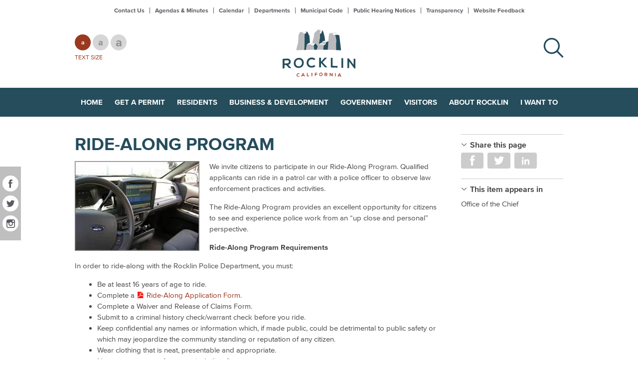

--- FILE ---
content_type: text/html; charset=utf-8
request_url: https://www.rocklin.ca.us/post/ride-along-program
body_size: 19517
content:
<!DOCTYPE html>
<html lang="en" dir="ltr">
<head>
<meta http-equiv="Content-Type" content="text/html; charset=utf-8" />
  <meta charset="utf-8">
  <meta http-equiv="X-UA-Compatible" content="IE=edge,chrome=1">
  <meta name="viewport" content="width=device-width, initial-scale=1.0">
  <link rel="apple-touch-icon" href="/sites/default/themes/dtheme/img/logo-app.png">
  <script src="https://hcaptcha.com/1/api.js" async defer></script>
<link rel="shortcut icon" href="/sites/default/themes/dtheme/favicon.ico" type="image/x-icon" />
<meta name="twitter:title" content="Ride-Along Program - City of Rocklin" />
<meta name="twitter:description" content="" />
<meta name="twitter:image" content="https://www.rocklin.ca.us/sites/main/files/imagecache/medium/main-images/ride_along.jpg?1576633211" />
<meta name="twitter:card" content="summary_large_image" />
<meta property="og:site_name" content="City of Rocklin" />
<meta property="og:title" content="Ride-Along Program - City of Rocklin" />
<meta property="og:description" content="" />
<meta property="og:type" content="article" />
<meta property="og:image" content="https://www.rocklin.ca.us/sites/main/files/imagecache/medium/main-images/ride_along.jpg?1576633211" />
<meta property="og:url" content="https://www.rocklin.ca.us/post/ride-along-program" />
<link rel="canonical" href="https://www.rocklin.ca.us/post/ride-along-program" />
  <title>Ride-Along Program - City of Rocklin</title>
  <link type="text/css" rel="stylesheet" media="all" href="https://www.rocklin.ca.us/sites/main/files/css/css_4603cce10ca4d32ba04f71cad30a52f7.css" />
<link type="text/css" rel="stylesheet" media="print" href="https://www.rocklin.ca.us/sites/main/files/css/css_53803875f4232eb2593545991fe76eb7.css" />
<link type="text/css" rel="stylesheet" media="all" href="/sites/default/files/theme/dtheme-direct.css?2" />
<!--[if IE]>
<link type="text/css" rel="stylesheet" media="all" href="/sites/all/themes/dmodel/ie.css?2" />
<![endif]-->
<!--[if IE]>
<link type="text/css" rel="stylesheet" media="all" href="/sites/all/themes/dmodel/ie.css?2" />
<![endif]-->
  <link type="text/css" rel="stylesheet" media="all" href="/sites/default/themes/dtheme/css/theme.min.css?cb=2">
  <link type="text/css" rel="stylesheet" media="all" href="/sites/default/themes/dtheme/dtheme-direct.css?cb=2">
  <link type="text/css" rel="stylesheet" media="all" href="/sites/all/themes/dtheme/micro-site/css/new-style.css">
  <meta name="google-site-verification" content="feS7E5drzN_AwphYuUCHPkbe0tsYcRdX_cuhLxcO-iY" />
<!-- Google Tag Manager -->
<script>(function(w,d,s,l,i){w[l]=w[l]||[];w[l].push({'gtm.start':
new Date().getTime(),event:'gtm.js'});var f=d.getElementsByTagName(s)[0],
j=d.createElement(s),dl=l!='dataLayer'?'&l='+l:'';j.async=true;j.src=
'https://www.googletagmanager.com/gtm.js?id='+i+dl;f.parentNode.insertBefore(j,f);
})(window,document,'script','dataLayer','GTM-W4L99BF');</script>
<!-- End Google Tag Manager -->
<script type="text/javascript" src="//script.crazyegg.com/pages/scripts/0061/8253.js" async="async"></script>

<!-- Google tag (gtag.js) -->
<script async src="https://www.googletagmanager.com/gtag/js?id=G-TEFNP63KN4"></script>
<script>
  window.dataLayer = window.dataLayer || [];
  function gtag(){dataLayer.push(arguments);}
  gtag('js', new Date());

  gtag('config', 'G-TEFNP63KN4');
</script>  </head>
<body class="node-1411 pt-show-social-block no-event-date t2 wt2 wt0 t324 wt324 wt278 wt159 wt380 wt0 access-normal has-file has-image pt2 has-1-nt not-front not-logged-in node-type-post one-sidebar sidebar-right page-post-ride-along-program section-post dd-cache user-not-admin live launched pn1411 n section-node role-anonymous-user role-not-admin">
  <div class="accessibility offscreen">
    <a href="#content">Skip to main content</a>
    <a href="#navigation">Skip to site navigation</a>  </div>

  
  <div class="page">
    <header class="page-header headroom">
      <div class="inner layout">
        <div class="site-identity">
          <div class="site-logo">
            <a href="/" title="Home" rel="home"><img src="/sites/default/themes/dtheme/img/logo-theme.svg" alt="Home"/></a>
          </div>
                                    <h1 class="site-name">
                <a href="/" title="Home" rel="home">City of Rocklin</a>
              </h1>
                                            <div class="site-slogan">The Official Site of the City of Rocklin</div>
                            </div>
        <div class="site-navigation">
          <span class="overlay"></span>
          <span class="close">Close</span>
          <div class="mobile-utilities">
            <span class="menu-label trigger">Menu</span>
            <img class="menu-icon trigger" src="/sites/default/themes/dtheme/img/menu.svg" alt="Menu" />
          </div>
                    <nav class="primary-navigation" id="navigation" role="navigation">
            <div id="block-digitaldcore-search" class="block block-digitaldcore region-odd odd region-count-1 count-3  search-keywords  "><div class="block-inner">

    
   
  
  
  <div class="block-content content">
    <div id="dd-search" class="dd-search"><form action="/post/ride-along-program"  accept-charset="UTF-8" method="post" id="faceted-search-ui-form-1" class=" dd-search-clear">
<div><div class="dd-search-keywords"><div id="edit-keywords-wrapper" class="form-item type-textfield">
 <input type="text" maxlength="255" name="keywords" id="edit-keywords" size="20" value="" placeholder="" title="Search keywords" class="form-text" />
</div>
</div><input type="hidden" name="stage" id="edit-stage" value="results"  />
<input type="hidden" name="facet-key" id="edit-facet-key" value=""  />
<input type="hidden" name="facet-id" id="edit-facet-id" value=""  />
<input type="hidden" name="facet-sort" id="edit-facet-sort" value=""  />
<div class="dd-search-submit"><button class="dd-search-submit-button" type="submit" aria-label="Site Search"></button><div class="legacy-button"><input type="submit" name="op" id="edit-submit" value=""  class="form-submit" />
</div></div><div class="dd-search-more"><a href="/find/" class="faceted-search-more">More options</a></div><input type="hidden" name="form_build_id" id="form-qqzZqoQj4jrGD2SoFpKtKiSiVT2aza6hVRHtfCSSX0U" value="form-qqzZqoQj4jrGD2SoFpKtKiSiVT2aza6hVRHtfCSSX0U"  />
<input type="hidden" name="form_id" id="edit-faceted-search-ui-form-1" value="faceted_search_ui_form_1"  />
<input type="hidden" name="box_text" id="edit-box-text" value=""  />

</div></form>
</div>  </div>

</div></div> <!-- /block-inner, /block -->
<div id="block-nice_menus-3" class="block block-nice_menus region-even even region-count-2 count-4"><div class="block-inner">

    
   
  
  
  <div class="block-content content">
    <ul class="nice-menu nice-menu-down" id="nice-menu-3"><li class="menu-4131 menuparent mt-51  first  odd  depth-1"><a href="/" title="Home" class=" menu-link depth-1 tid-51"><span class="menu-title">Home</span></a><ul class="depth-2"><li class="menu-13225 mt-366  first  odd  depth-2"></li>
<li class="menu-13223 mt-364  even  depth-2"></li>
<li class="menu-10594 mt-120  odd  depth-2"></li>
<li class="menu-13224 mt-365  even  last  depth-2"></li>
</ul>
</li>
<li class="menu-13229 menuparent mt-373  even  depth-1"><a href="/get-permit" title="Get a Permit" class=" menu-link depth-1 tid-373"><span class="menu-title">Get a Permit</span></a><ul class="depth-2"><li class="menu-13615 mt-755  first  odd  depth-2"><a href="/alarm-permit-0" title="Alarm Permit" class=" menu-link depth-2 tid-755"><span class="menu-title">Alarm Permit</span></a></li>
<li class="menu-13612 mt-752  even  depth-2"><a href="/alcoholic-beverage" title="Alcoholic Beverage" class=" menu-link depth-2 tid-752"><span class="menu-title">Alcoholic Beverage</span></a></li>
<li class="menu-13618 mt-758  odd  depth-2"><a href="/animaldog-license" title="Animal/Dog License" class=" menu-link depth-2 tid-758"><span class="menu-title">Animal/Dog License</span></a></li>
<li class="menu-14789 mt-1153  even  depth-2"><a href="/bingo-game-license" title="Bingo Game License" class=" menu-link depth-2 tid-1153"><span class="menu-title">Bingo Game License</span></a></li>
<li class="menu-13635 menuparent mt-775  odd  depth-2"><a href="/building-permit-0" title="Building Permit" class=" menu-link depth-2 tid-775"><span class="menu-title">Building Permit</span></a><ul class="depth-3"><li class="menu-14799 mt-1163  first  odd  depth-3"><a href="/building-code-adoption" title="Building Code Adoption" class=" menu-link depth-3 tid-1163"><span class="menu-title">Building Code Adoption</span></a></li>
<li class="menu-14749 mt-1113  even  depth-3"><a href="/etrakit" title="eTrakit" class=" menu-link depth-3 tid-1113"><span class="menu-title">eTrakit</span></a></li>
<li class="menu-14748 mt-1112  odd  depth-3"><a href="/building-permit-guide" title="Building Permit Guide" class=" menu-link depth-3 tid-1112"><span class="menu-title">Building Permit Guide</span></a></li>
<li class="menu-14742 mt-1105  even  depth-3"><a href="/online-solar-permitting" title="Online Solar Permitting" class=" menu-link depth-3 tid-1105"><span class="menu-title">Online Solar Permitting</span></a></li>
<li class="menu-13621 mt-761  odd  depth-3"><a href="/commercial-additions-adding-square-footage" title="Commercial Additions (Adding Square Footage)" class=" menu-link depth-3 tid-761"><span class="menu-title">Commercial Additions (Adding Square Footage)</span></a></li>
<li class="menu-13620 mt-760  even  depth-3"><a href="/commercial-remodel-repair-alterations" title="Commercial Remodel, Repair, Alterations" class=" menu-link depth-3 tid-760"><span class="menu-title">Commercial Remodel, Repair, Alterations</span></a></li>
<li class="menu-13636 mt-776  odd  depth-3"><a href="/commercial-tenant-improvements" title="Commercial Tenant Improvements" class=" menu-link depth-3 tid-776"><span class="menu-title">Commercial Tenant Improvements</span></a></li>
<li class="menu-13623 mt-763  even  depth-3"><a href="/commercial-signs" title="Commercial Signs" class=" menu-link depth-3 tid-763"><span class="menu-title">Commercial Signs</span></a></li>
<li class="menu-13471 mt-611  odd  depth-3"><a href="/new-construction-commercial" title="New Construction: Commercial" class=" menu-link depth-3 tid-611"><span class="menu-title">New Commercial Buildings</span><span class="menu-description"><br class="accessible-break"/></span></a></li>
<li class="menu-13114 mt-255  even  depth-3"><a href="/residential-additions" title="Residential Additions" class=" menu-link depth-3 tid-255"><span class="menu-title">Residential Additions</span></a></li>
<li class="menu-13431 mt-571  odd  depth-3"><a href="/residental-demolition" title="Residental Demolition" class=" menu-link depth-3 tid-571"><span class="menu-title">Residential Demolition</span><span class="menu-description"><br class="accessible-break"/></span></a></li>
<li class="menu-13113 mt-254  even  depth-3"><a href="/residential-home-repair-maintenance" title="Residential Home Repair &amp; Maintenance" class=" menu-link depth-3 tid-254"><span class="menu-title">Residential Home Repair &amp; Maintenance</span></a></li>
<li class="menu-13116 mt-257  odd  depth-3"><a href="/residential-new-home" title="Residential New Home" class=" menu-link depth-3 tid-257"><span class="menu-title">Residential New Home</span></a></li>
<li class="menu-13115 mt-256  even  last  depth-3"><a href="/residential-remodeling" title="Residential Remodeling" class=" menu-link depth-3 tid-256"><span class="menu-title">Residential Remodeling</span></a></li>
</ul>
</li>
<li class="menu-13639 mt-779  even  depth-2"><a href="/design-review" title="Design Review" class=" menu-link depth-2 tid-779"><span class="menu-title">Design Review</span></a></li>
<li class="menu-13640 mt-780  odd  depth-2"><a href="/encroachment-permit" title="Encroachment Permit" class=" menu-link depth-2 tid-780"><span class="menu-title">Encroachment Permit</span></a></li>
<li class="menu-14790 mt-1154  even  depth-2"><a href="/explosive-permit" title="Explosive Permit" class=" menu-link depth-2 tid-1154"><span class="menu-title">Explosive Permit</span></a></li>
<li class="menu-13638 mt-778  odd  depth-2"><a href="/fire-construction-permit" title="Fire Construction Permit" class=" menu-link depth-2 tid-778"><span class="menu-title">Fire Construction Permit</span></a></li>
<li class="menu-13641 mt-781  even  depth-2"><a href="/fireworks" title="Fireworks" class=" menu-link depth-2 tid-781"><span class="menu-title">Fireworks</span></a></li>
<li class="menu-13643 mt-783  odd  depth-2"><a href="/home-business-permit" title="Home Business Permit" class=" menu-link depth-2 tid-783"><span class="menu-title">Home Business Permit</span></a></li>
<li class="menu-13644 mt-784  even  depth-2"><a href="/lot-line-adjustment-permit" title="Lot Line Adjustment Permit" class=" menu-link depth-2 tid-784"><span class="menu-title">Lot Line Adjustment Permit</span></a></li>
<li class="menu-13634 mt-774  odd  depth-2"><a href="/massage-permit" title="Massage Permit" class=" menu-link depth-2 tid-774"><span class="menu-title">Massage Permit</span></a></li>
<li class="menu-13645 mt-785  even  depth-2"><a href="/mobile-pushcart-permit" title="Mobile Pushcart Permit" class=" menu-link depth-2 tid-785"><span class="menu-title">Mobile Pushcart Permit</span></a></li>
<li class="menu-13305 mt-448  odd  depth-2"><a href="/oak-tree-removal-permit" title="Oak Tree Removal Permit" class=" menu-link depth-2 tid-448"><span class="menu-title">Oak Tree Removal Permit</span></a></li>
<li class="menu-13936 mt-883  even  depth-2"><a href="/parking-permit" title="Parking Permit" class=" menu-link depth-2 tid-883"><span class="menu-title">Parking Permit</span></a></li>
<li class="menu-13646 mt-786  odd  depth-2"><a href="/photography-filming-permit" title="Photography/ Filming Permit" class=" menu-link depth-2 tid-786"><span class="menu-title">Photography/ Filming Permit</span></a></li>
<li class="menu-14594 mt-971  even  depth-2"><a href="/secondhand-dealerpawnbroker" title="Secondhand Dealer/Pawnbroker" class=" menu-link depth-2 tid-971"><span class="menu-title">Secondhand Dealer/Pawnbroker</span></a></li>
<li class="menu-14606 mt-983  odd  depth-2"><a href="/form/lasting-success-short-term-rentals" title="Short-Term Rentals" class=" menu-link depth-2 tid-983"><span class="menu-title">Short-Term Rentals</span></a></li>
<li class="menu-14741 mt-1104  even  depth-2"><a href="/sidewalk-vending-permit" title="Sidewalk Vending Permit" class=" menu-link depth-2 tid-1104"><span class="menu-title">Sidewalk Vending Permit</span></a></li>
<li class="menu-13648 mt-788  odd  depth-2"><a href="/signs-and-sign-permits" title="Signs and Sign Permits" class=" menu-link depth-2 tid-788"><span class="menu-title">Sign Permit</span><span class="menu-description"><br class="accessible-break"/></span></a></li>
<li class="menu-13617 mt-757  even  depth-2"><a href="/solicitors-permit" title="Solicitor&#039;s Permit" class=" menu-link depth-2 tid-757"><span class="menu-title">Solicitor&#039;s / Vendor&#039;s Permit</span><span class="menu-description"><br class="accessible-break"/></span></a></li>
<li class="menu-13647 mt-787  odd  depth-2"><a href="/special-event-permit" title="Special Event Permit" class=" menu-link depth-2 tid-787"><span class="menu-title">Special Event Permit</span></a></li>
<li class="menu-14604 mt-981  even  depth-2"><a href="/temporary-outdoor-dining-permit" title="Temporary Outdoor Dining Permit" class=" menu-link depth-2 tid-981"><span class="menu-title">Temporary Outdoor Dining</span><span class="menu-description"><br class="accessible-break"/></span></a></li>
<li class="menu-13671 mt-807  odd  last  depth-2"><a href="/weed-control" title="Weed Control" class=" menu-link depth-2 tid-807"><span class="menu-title">Weed Control &amp; Grazing</span><span class="menu-description"><br class="accessible-break"/></span></a></li>
</ul>
</li>
<li class="menu-13237 menuparent mt-381  odd  depth-1"><a href="/residents" title="Residents" class=" menu-link depth-1 tid-381"><span class="menu-title">Residents</span></a><ul class="depth-2"><li class="menu-13249 menuparent mt-392  first  odd  depth-2"><a href="/get-involved" title="Get Involved" class=" menu-link depth-2 tid-392"><span class="menu-title">Get Involved</span></a><ul class="depth-3"><li class="menu-13399 mt-541  first  odd  depth-3"><a href="/public-hearing-notices" title="Public Hearings - Residents" class=" menu-link depth-3 tid-541"><span class="menu-title">Public Hearings</span><span class="menu-description"><br class="accessible-break"/></span></a></li>
<li class="menu-13173 mt-314  even  last  depth-3"><a href="/volunteer" title="Volunteer" class=" menu-link depth-3 tid-314"><span class="menu-title">Volunteer - Rocklin Cares</span><span class="menu-description"><br class="accessible-break"/></span></a></li>
</ul>
</li>
<li class="menu-13014 mt-151  even  depth-2"><a href="/new-city" title="New to the City" class=" menu-link depth-2 tid-151"><span class="menu-title">New to the City</span></a></li>
<li class="menu-13330 mt-474  odd  depth-2"><a href="/events" title="Events" class=" menu-link depth-2 tid-474"><span class="menu-title">Events</span></a></li>
<li class="menu-13009 menuparent mt-146  even  depth-2"><a href="/education" title="Education" class=" menu-link depth-2 tid-146"><span class="menu-title">Education</span></a><ul class="depth-3"><li class="menu-14618 mt-995  first  odd  last  depth-3"><a href="/summer-civic-career-program" title="Summer Civic Career Program" class=" menu-link depth-3 tid-995"><span class="menu-title">Summer Civic Career Program</span></a></li>
</ul>
</li>
<li class="menu-14614 mt-991  odd  depth-2"><a href="/library" title="Library" class=" menu-link depth-2 tid-991"><span class="menu-title">Library</span></a></li>
<li class="menu-13246 mt-389  even  depth-2"><a href="/animals-pets" title="Animals &amp; Pets" class=" menu-link depth-2 tid-389"><span class="menu-title">Animals &amp; Pets</span></a></li>
<li class="menu-13252 mt-395  odd  depth-2"><a href="/housing-services" title="Housing for Residents" class=" menu-link depth-2 tid-395"><span class="menu-title">Housing</span><span class="menu-description"><br class="accessible-break"/></span></a></li>
<li class="menu-13796 mt-841  even  depth-2"><a href="/resources-seniors" title="Resources for Seniors" class=" menu-link depth-2 tid-841"><span class="menu-title">Seniors</span><span class="menu-description"><br class="accessible-break"/></span></a></li>
<li class="menu-13659 mt-796  odd  depth-2"><a href="/veterans" title="Veterans" class=" menu-link depth-2 tid-796"><span class="menu-title">Veterans</span></a></li>
<li class="menu-13632 mt-772  even  depth-2"><a href="/parks" title="Parks" class=" menu-link depth-2 tid-772"><span class="menu-title">Parks</span></a></li>
<li class="menu-13253 mt-396  odd  depth-2"><a href="/classes-and-programs" title="Recreation Programs" class=" menu-link depth-2 tid-396"><span class="menu-title">Recreation Programs</span></a></li>
<li class="menu-13250 menuparent mt-393  even  depth-2"><a href="/public-safety" title="Public Safety" class=" menu-link depth-2 tid-393"><span class="menu-title">Public Safety</span></a><ul class="depth-3"><li class="menu-13827 mt-872  first  odd  depth-3"><a href="/police" title="Police" class=" menu-link depth-3 tid-872"><span class="menu-title">Police</span></a></li>
<li class="menu-13826 mt-871  even  depth-3"><a href="/fire" title="Fire" class=" menu-link depth-3 tid-871"><span class="menu-title">Fire</span></a></li>
<li class="menu-13829 mt-874  odd  depth-3"><a href="/code-compliance-0" title="Code Enforcement" class=" menu-link depth-3 tid-874"><span class="menu-title">Code Enforcement</span></a></li>
<li class="menu-13828 mt-873  even  depth-3"></li>
<li class="menu-13830 mt-875  odd  depth-3"><a href="/police-and-fire-volunteer-program" title="Public Safety Volunteers" class=" menu-link depth-3 tid-875"><span class="menu-title">Public Safety Volunteers</span></a></li>
<li class="menu-13831 mt-876  even  last  depth-3"><a href="https://www.meganslaw.ca.gov/" title="Sex Offender Map" class=" menu-link depth-3 tid-876"><span class="menu-title">Sex Offender Map</span></a></li>
</ul>
</li>
<li class="menu-13020 mt-157  odd  depth-2"><a href="/transportation" title="Transportation" class=" menu-link depth-2 tid-157"><span class="menu-title">Transportation</span></a></li>
<li class="menu-13021 mt-158  even  depth-2"><a href="/utilities" title="Utilities" class=" menu-link depth-2 tid-158"><span class="menu-title">Utilities</span></a></li>
<li class="menu-14262 mt-910  odd  depth-2"><a href="/public-safety-power-shutoff" title="Public Safety Power Shutoff" class=" menu-link depth-2 tid-910"><span class="menu-title">Public Safety Power Shutoff</span></a></li>
<li class="menu-14575 mt-953  even  depth-2"><a href="/community-resources" title="Community Resources" class=" menu-link depth-2 tid-953"><span class="menu-title">Community Resources</span></a></li>
<li class="menu-14792 mt-1156  odd  last  depth-2"><a href="/heat-safety" title="Heat Safety" class=" menu-link depth-2 tid-1156"><span class="menu-title">Heat Safety</span></a></li>
</ul>
</li>
<li class="menu-13239 menuparent mt-383  even  depth-1"><a href="/business-development" title="Business &amp; Development" class=" menu-link depth-1 tid-383"><span class="menu-title">Business &amp; Development</span></a><ul class="depth-2"><li class="menu-14644 mt-1022  first  odd  depth-2"><a href="/choose-rocklin" title="Choose Rocklin" class=" menu-link depth-2 tid-1022"><span class="menu-title">Choose Rocklin</span></a></li>
<li class="menu-13946 mt-893  even  depth-2"><a href="/community-development" title="Community Development" class=" menu-link depth-2 tid-893"><span class="menu-title">Community Development</span></a></li>
<li class="menu-13633 mt-773  odd  depth-2"><a href="/get-business-license" title="Apply, Update or Renew a Business License" class=" menu-link depth-2 tid-773"><span class="menu-title">Business Licenses</span><span class="menu-description"><br class="accessible-break"/></span></a></li>
<li class="menu-13362 menuparent mt-503  even  depth-2"><a href="/bids-and-rfps" title="Bids and RFPs" class=" menu-link depth-2 tid-503"><span class="menu-title">Bids &amp; RFPs</span><span class="menu-description"><br class="accessible-break"/></span></a><ul class="depth-3"><li class="menu-13035 mt-172  first  odd  depth-3"><a href="/current-bids-and-results" title="Current Bids and Results" class=" menu-link depth-3 tid-172"><span class="menu-title">Current Bids &amp; Results</span><span class="menu-description"><br class="accessible-break"/></span></a></li>
<li class="menu-13037 mt-174  even  last  depth-3"><a href="/rfps" title="RFPs" class=" menu-link depth-3 tid-174"><span class="menu-title">RFPs</span></a></li>
</ul>
</li>
<li class="menu-13361 mt-502  odd  depth-2"><a href="http://www.rocklinchamber.com/" title="Rocklin Area Chamber of Commerce" class=" menu-link depth-2 tid-502"><span class="menu-title">Chamber of Commerce</span><span class="menu-description"><br class="accessible-break"/></span></a></li>
<li class="menu-14796 mt-1160  even  last  depth-2"><a href="/current-bids-and-results" title="Qualified Bidders List" class=" menu-link depth-2 tid-1160"><span class="menu-title">Qualified Bidders List</span></a></li>
</ul>
</li>
<li class="menu-13236 menuparent mt-380  odd  depth-1"><a href="/government" title="Government" class=" menu-link depth-1 tid-380"><span class="menu-title">Government</span></a><ul class="depth-2"><li class="menu-13204 mt-345  first  odd  depth-2"><a href="/agendas-minutes" title="Agendas &amp; Minutes" class=" menu-link depth-2 tid-345"><span class="menu-title">Agendas &amp; Minutes</span></a></li>
<li class="menu-13027 menuparent mt-164  even  depth-2"><a href="/boards-and-commissions" title="Boards and Commissions" class=" menu-link depth-2 tid-164"><span class="menu-title">Boards &amp; Commissions</span><span class="menu-description"><br class="accessible-break"/></span></a><ul class="depth-3"><li class="menu-13938 mt-885  first  odd  depth-3"><a href="/architectural-review-committee-meetings" title="Architectural Review Committee" class=" menu-link depth-3 tid-885"><span class="menu-title">Architectural Review Committee</span></a></li>
<li class="menu-14724 mt-1087  even  depth-3"><a href="/arts-commission" title="Arts Commission Meetings" class=" menu-link depth-3 tid-1087"><span class="menu-title">Arts Commission</span><span class="menu-description"><br class="accessible-break"/></span></a></li>
<li class="menu-13077 mt-218  odd  depth-3"><a href="/board-appeals" title="Board of Appeals" class=" menu-link depth-3 tid-218"><span class="menu-title">Board of Appeals</span></a></li>
<li class="menu-13836 mt-881  even  depth-3"><a href="/community-recognition-commission" title="Community Recognition Commission" class=" menu-link depth-3 tid-881"><span class="menu-title">Community Recognition Commission</span></a></li>
<li class="menu-13196 mt-337  odd  depth-3"><a href="/pracommission" title="Parks and Recreation Commission" class=" menu-link depth-3 tid-337"><span class="menu-title">Parks and Recreation Commission</span></a></li>
<li class="menu-13124 mt-265  even  depth-3"><a href="/planning-commission" title="Planning Commission" class=" menu-link depth-3 tid-265"><span class="menu-title">Planning Commission</span></a></li>
<li class="menu-14603 mt-980  odd  last  depth-3"><a href="/investment-advisory-committee" title="Investment Advisory Committee" class=" menu-link depth-3 tid-980"><span class="menu-title">Investment Advisory Committee</span></a></li>
</ul>
</li>
<li class="menu-13198 menuparent mt-339  odd  depth-2"><a href="/city-council" title="City Council" class=" menu-link depth-2 tid-339"><span class="menu-title">City Council</span></a><ul class="depth-3"><li class="menu-13201 mt-342  first  odd  depth-3"><a href="/meet-council" title="Meet the Council" class=" menu-link depth-3 tid-342"><span class="menu-title">Meet the Council</span></a></li>
<li class="menu-13331 mt-475  even  depth-3"><a href="/city-council-meetings" title="City Council Agenda and Minutes" class=" menu-link depth-3 tid-475"><span class="menu-title">Agendas &amp; Minutes</span><span class="menu-description"><br class="accessible-break"/></span></a></li>
<li class="menu-13203 mt-344  odd  depth-3"><a href="/fair-political-practices-commission-forms" title="Fair Political Practices Commission Forms" class=" menu-link depth-3 tid-344"><span class="menu-title">Fair Political Practices Commission Forms</span></a></li>
<li class="menu-13792 mt-838  even  last  depth-3"><a href="/council-appointments-committees-and-regional-boards" title="Council appointments to committees and regional boards " class=" menu-link depth-3 tid-838"><span class="menu-title">Council Appointments to Committees and Regional Boards</span><span class="menu-description"><br class="accessible-break"/></span></a></li>
</ul>
</li>
<li class="menu-13026 mt-163  even  depth-2"><a href="/city-municipal-code" title="City Municipal Code" class=" menu-link depth-2 tid-163"><span class="menu-title">City Municipal Code</span></a></li>
<li class="menu-13397 menuparent mt-539  odd  depth-2"><a href="/city-news" title="City News" class=" menu-link depth-2 tid-539"><span class="menu-title">City News</span></a><ul class="depth-3"><li class="menu-13045 mt-186  first  odd  depth-3"><a href="/news-and-press-releases" title="News and Press Releases" class=" menu-link depth-3 tid-186"><span class="menu-title">News</span><span class="menu-description"><br class="accessible-break"/></span></a></li>
<li class="menu-14356 mt-912  even  depth-3"><a href="/traffic-alerts" title="Traffic Alerts" class=" menu-link depth-3 tid-912"><span class="menu-title">Traffic Alerts</span></a></li>
<li class="menu-14622 mt-999  odd  last  depth-3"><a href="/city-corner-legislative-feature" title="Short explanations of hot button issues affecting the City" class=" menu-link depth-3 tid-999"><span class="menu-title">&#039;City Corner&#039; Legislative Items</span><span class="menu-description"><br class="accessible-break"/>Short explanations of hot button issues affecting the City</span></a></li>
</ul>
</li>
<li class="menu-13022 menuparent mt-159  even  depth-2"><a href="/departments" title="Departments" class=" menu-link depth-2 tid-159"><span class="menu-title">Departments</span></a><ul class="depth-3"><li class="menu-13023 mt-160  first  odd  depth-3"><a href="/administrative-services" title="Administrative Services" class=" menu-link depth-3 tid-160"><span class="menu-title">Administrative Services</span></a></li>
<li class="menu-13024 mt-161  even  depth-3"><a href="/city-attorney" title="City Attorney" class=" menu-link depth-3 tid-161"><span class="menu-title">City Attorney</span></a></li>
<li class="menu-13034 mt-171  odd  depth-3"><a href="/city-clerk" title="City Clerk" class=" menu-link depth-3 tid-171"><span class="menu-title">City Clerk</span></a></li>
<li class="menu-13041 mt-182  even  depth-3"><a href="/city-manager" title="City Manager" class=" menu-link depth-3 tid-182"><span class="menu-title">City Manager</span></a></li>
<li class="menu-13069 mt-210  odd  depth-3"><a href="/community-development" title="Community Development" class=" menu-link depth-3 tid-210"><span class="menu-title">Community Development</span></a></li>
<li class="menu-13032 mt-169  even  depth-3"><a href="/finance" title="Finance" class=" menu-link depth-3 tid-169"><span class="menu-title">Finance Division</span><span class="menu-description"><br class="accessible-break"/></span></a></li>
<li class="menu-14629 mt-1006  odd  depth-3"><a href="/fire" title="Fire" class=" menu-link depth-3 tid-1006"><span class="menu-title">Fire</span></a></li>
<li class="menu-13033 mt-170  even  depth-3"><a href="/human-resources" title="Human Resources" class=" menu-link depth-3 tid-170"><span class="menu-title">Human Resources Division</span><span class="menu-description"><br class="accessible-break"/></span></a></li>
<li class="menu-13137 mt-278  odd  depth-3"><a href="/police" title="Police" class=" menu-link depth-3 tid-278"><span class="menu-title">Police</span></a></li>
<li class="menu-13138 mt-279  even  depth-3"><a href="/public-works" title="Public Works" class=" menu-link depth-3 tid-279"><span class="menu-title">Public Works</span></a></li>
<li class="menu-13139 mt-280  odd  last  depth-3"><a href="/parks-and-recreation" title="Parks and Recreation" class=" menu-link depth-3 tid-280"><span class="menu-title">Parks and Recreation</span></a></li>
</ul>
</li>
<li class="menu-13398 mt-540  odd  depth-2"><a href="/calendar" title="Meetings Calendar" class=" menu-link depth-2 tid-540"><span class="menu-title">Meetings Calendar</span></a></li>
<li class="menu-13038 mt-175  even  depth-2"><a href="/public-hearing-notices" title="Public Hearing Notices" class=" menu-link depth-2 tid-175"><span class="menu-title">Public Hearing Notices</span></a></li>
<li class="menu-13367 mt-508  odd  last  depth-2"><a href="/government-transparency" title="Government Transparency" class=" menu-link depth-2 tid-508"><span class="menu-title">Transparency</span><span class="menu-description"><br class="accessible-break"/></span></a></li>
</ul>
</li>
<li class="menu-13238 menuparent mt-382  even  depth-1"><a href="/visitors" title="Visitors" class=" menu-link depth-1 tid-382"><span class="menu-title">Visitors</span></a><ul class="depth-2"><li class="menu-13333 mt-476  first  odd  depth-2"><a href="/events" title="Events - Visitors" class=" menu-link depth-2 tid-476"><span class="menu-title">Events</span><span class="menu-description"><br class="accessible-break"/></span></a></li>
<li class="menu-14791 menuparent mt-1155  even  depth-2"><a href="/quarry-park" title="Quarry Park" class=" menu-link depth-2 tid-1155"><span class="menu-title">Quarry Park</span></a><ul class="depth-3"><li class="menu-13813 mt-858  first  odd  depth-3"><a href="/concerts-quarry" title="Concerts at the Quarry" class=" menu-link depth-3 tid-858"><span class="menu-title">Concerts</span><span class="menu-description"><br class="accessible-break"/></span></a></li>
<li class="menu-13820 mt-865  even  depth-3"><a href="/quarry-park-adventures" title="Quarry Park Adventures" class=" menu-link depth-3 tid-865"><span class="menu-title">Quarry Park Adventures</span></a></li>
<li class="menu-13814 mt-859  odd  depth-3"><a href="/community-events-quarry-park" title="Community Events at Quarry Park" class=" menu-link depth-3 tid-859"><span class="menu-title">Community Events</span><span class="menu-description"><br class="accessible-break"/></span></a></li>
<li class="menu-13815 mt-860  even  depth-3"><a href="/location-parking" title="Location &amp; Parking" class=" menu-link depth-3 tid-860"><span class="menu-title">Location &amp; Parking</span></a></li>
<li class="menu-13816 mt-861  odd  last  depth-3"><a href="/rules-regulations" title="Rules &amp; Regulations" class=" menu-link depth-3 tid-861"><span class="menu-title">Rules &amp; Regulations</span></a></li>
</ul>
</li>
<li class="menu-14744 menuparent mt-1107  odd  depth-2"><ul class="depth-3"><li class="menu-14750 mt-1114  first  odd  depth-3"><a href="/qp-adventures" title="QP Adventures" class=" menu-link depth-3 tid-1114"><span class="menu-title">QP Adventures</span></a></li>
<li class="menu-14745 mt-1108  even  depth-3"><a href="/qp-concerts" title="QP Concerts" class=" menu-link depth-3 tid-1108"><span class="menu-title">QP Concerts</span></a></li>
<li class="menu-14747 mt-1110  odd  depth-3"><a href="/calendar/list#show-1111" title="QP Concert Calendar" class=" menu-link depth-3 tid-1110"><span class="menu-title">QP Concert Calendar</span></a></li>
<li class="menu-14746 mt-1109  even  last  depth-3"><a href="/qp-parking-and-rules" title="QP Parking and Rules" class=" menu-link depth-3 tid-1109"><span class="menu-title">QP Parking and Rules</span></a></li>
</ul>
</li>
<li class="menu-13010 mt-147  even  depth-2"><a href="/golf-rocklin" title="Golf Rocklin" class=" menu-link depth-2 tid-147"><span class="menu-title">Golf Rocklin</span></a></li>
<li class="menu-13013 mt-150  odd  depth-2"><a href="/museums" title="Museums" class=" menu-link depth-2 tid-150"><span class="menu-title">Museums</span></a></li>
<li class="menu-13396 mt-537  even  depth-2"><a href="/historic-sites" title="Historic Sites" class=" menu-link depth-2 tid-537"><span class="menu-title">Historic Sites</span></a></li>
<li class="menu-13015 mt-152  odd  last  depth-2"><a href="/places-stay" title="Places to Stay" class=" menu-link depth-2 tid-152"><span class="menu-title">Places to Stay</span></a></li>
</ul>
</li>
<li class="menu-13005 menuparent mt-142  odd  depth-1"><a href="/about" title="About" class=" menu-link depth-1 tid-142"><span class="menu-title">About Rocklin</span><span class="menu-description"><br class="accessible-break"/></span></a><ul class="depth-2"><li class="menu-13016 mt-153  first  odd  depth-2"><a href="/quarry-district" title="Quarry District" class=" menu-link depth-2 tid-153"><span class="menu-title">Quarry District</span></a></li>
<li class="menu-14704 mt-1069  even  depth-2"><a href="/activities-and-recreation" title="Activities and Recreation" class=" menu-link depth-2 tid-1069"><span class="menu-title">Activities and Recreation</span></a></li>
<li class="menu-14706 mt-1071  odd  depth-2"><a href="/k-12-education" title="K-12 Education" class=" menu-link depth-2 tid-1071"><span class="menu-title">K-12 Education</span></a></li>
<li class="menu-14702 mt-1067  even  depth-2"><a href="/higher-learning" title="Higher Learning" class=" menu-link depth-2 tid-1067"><span class="menu-title">Higher Learning</span></a></li>
<li class="menu-13011 mt-148  odd  last  depth-2"><a href="/history-rocklin" title="History of Rocklin" class=" menu-link depth-2 tid-148"><span class="menu-title">History of Rocklin</span></a></li>
</ul>
</li>
<li class="menu-13226 menuparent mt-370  even  last  depth-1"><a href="/i-want" title="I Want To" class=" menu-link depth-1 tid-370"><span class="menu-title">I Want To</span></a><ul class="depth-2"><li class="menu-13227 mt-371  first  odd  depth-2"><a href="/get-business-license" title="Apply For, Update, or Renew a Business License" class=" menu-link depth-2 tid-371"><span class="menu-title">Apply For, Update, or Renew a Business License</span></a></li>
<li class="menu-13429 mt-569  even  depth-2"><a href="/get-permit" title="Get a Permit" class=" menu-link depth-2 tid-569"><span class="menu-title">Get a Permit</span></a></li>
<li class="menu-13228 mt-372  odd  depth-2"><a href="/file-ada-grievance" title="File an ADA Grievance" class=" menu-link depth-2 tid-372"><span class="menu-title">File an ADA Grievance</span></a></li>
<li class="menu-13230 menuparent mt-374  even  depth-2"><a href="/pay-online" title="Pay Online" class=" menu-link depth-2 tid-374"><span class="menu-title">Pay Online</span></a><ul class="depth-3"><li class="menu-13598 mt-738  first  odd  depth-3"><a href="https://services.rocklin.ca.us/BLDPrime/Renew/Renew1/BusinessLicense" title="Business License Renewal" class=" menu-link depth-3 tid-738"><span class="menu-title">Business License Renewal</span></a></li>
<li class="menu-13599 mt-739  even  depth-3"><a href="https://www.petdata.com/for-pet-owners/rck" title="Dog License" class=" menu-link depth-3 tid-739"><span class="menu-title">Dog License</span></a></li>
<li class="menu-13600 mt-740  odd  depth-3"><a href="/false-alarm-reduction-program" title="False Alarm Reduction Program" class=" menu-link depth-3 tid-740"><span class="menu-title">False Alarm Reduction Program</span></a></li>
<li class="menu-13601 mt-741  even  last  depth-3"><a href="/classes-and-programs" title="Recreation Programs" class=" menu-link depth-3 tid-741"><span class="menu-title">Recreation Programs</span></a></li>
</ul>
</li>
<li class="menu-13232 menuparent mt-376  odd  depth-2"><a href="/rent-facility" title="Rent a Facility" class=" menu-link depth-2 tid-376"><span class="menu-title">Rent a Facility</span></a><ul class="depth-3"><li class="menu-13596 mt-736  first  odd  depth-3"><a href="/park-rentals-1" title="Park Rentals" class=" menu-link depth-3 tid-736"><span class="menu-title">Park Rentals</span></a></li>
<li class="menu-13597 mt-737  even  last  depth-3"><a href="/venue-rentals" title="Event and Wedding Venues" class=" menu-link depth-3 tid-737"><span class="menu-title">Event &amp; Wedding Venues</span><span class="menu-description"><br class="accessible-break"/></span></a></li>
</ul>
</li>
<li class="menu-13233 mt-377  even  depth-2"><a href="/access-rocklin" title="Report" class=" menu-link depth-2 tid-377"><span class="menu-title">Report</span></a></li>
<li class="menu-13234 mt-378  odd  depth-2"><a href="/access-rocklin" title="Request Information" class=" menu-link depth-2 tid-378"><span class="menu-title">Request Information</span></a></li>
<li class="menu-13235 mt-379  even  depth-2"><a href="/schedule-inspection-0" title="Schedule Inspection" class=" menu-link depth-2 tid-379"><span class="menu-title">Schedule Inspection</span></a></li>
<li class="menu-13653 mt-793  odd  last  depth-2"><a href="/human-resources" title="Work for Rocklin" class=" menu-link depth-2 tid-793"><span class="menu-title">Work for Rocklin</span></a></li>
</ul>
</li>
</ul>
  </div>

</div></div> <!-- /block-inner, /block -->
<div id="block-views_blocks-term-block_1-17" class=" ip-none  dd block block-views_blocks region-odd odd region-count-3 count-5 sticky-social views-block channel context-global "><div class="block-inner">

    
   
  
  
  <div class="block-content content">
    <div class="view view-term view-id-term view-display-id-block_1 view-dom-id-term-block-1-1">
    
  
  
      <div class="view-content">
        <div class="views-row views-row-1 views-row-odd views-row-first">
    <article id="node-1185-teaser" class=" facebook  dd node node-teaser node-type-post node-1185 pt-show-social-block no-event-date t117 wt117 wt0 access-normal no-more pt117 has--nt">
    <div class="node-inner">
        <div class="node-upper-meta meta node-item">
      <div class='meta-inner'>
        <span class='meta-item post-type' data-plural='Quick links'>Quick link</span> <span class='last meta-item post-date'><time datetime="2016-03-01T11:24:00">March 1, 2016</time></span>           </div>
    </div>
            <h2 class="node-header node-item">
      <a href="/social-media" title="Facebook">
        <span class="title">Facebook</span>
              </a>
    </h2>
        <div class="node-content content node-item">
          </div>
                    <div class='node-links node-item'>
      <ul class="links inline"><li class="link link-read-more first last"><span><a href="/social-media"><span class="read-more-text">Read more</span></a></span></li>
</ul>    </div>
      </div>
</article>
  </div>
  <div class="views-row views-row-2 views-row-even">
    <article id="node-1183-teaser" class=" twitter  dd node node-teaser node-type-post node-1183 pt-show-social-block no-event-date t117 wt117 wt0 access-normal no-more pt117 has--nt">
    <div class="node-inner">
        <div class="node-upper-meta meta node-item">
      <div class='meta-inner'>
        <span class='meta-item post-type' data-plural='Quick links'>Quick link</span> <span class='last meta-item post-date'><time datetime="2016-03-01T11:18:00">March 1, 2016</time></span>           </div>
    </div>
            <h2 class="node-header node-item">
      <a href="/social-media" title="Twitter">
        <span class="title">Twitter</span>
              </a>
    </h2>
        <div class="node-content content node-item">
          </div>
                    <div class='node-links node-item'>
      <ul class="links inline"><li class="link link-read-more first last"><span><a href="/social-media"><span class="read-more-text">Read more</span></a></span></li>
</ul>    </div>
      </div>
</article>
  </div>
  <div class="views-row views-row-3 views-row-odd views-row-last">
    <article id="node-1186-teaser" class=" instagram  dd node node-teaser node-type-post node-1186 pt-show-social-block no-event-date t117 wt117 wt0 access-normal no-more pt117 has--nt">
    <div class="node-inner">
        <div class="node-upper-meta meta node-item">
      <div class='meta-inner'>
        <span class='meta-item post-type' data-plural='Quick links'>Quick link</span> <span class='last meta-item post-date'><time datetime="2016-03-01T11:24:00">March 1, 2016</time></span>           </div>
    </div>
            <h2 class="node-header node-item">
      <a href="/social-media" title="Instagram">
        <span class="title">Instagram</span>
              </a>
    </h2>
        <div class="node-content content node-item">
          </div>
                    <div class='node-links node-item'>
      <ul class="links inline"><li class="link link-read-more first last"><span><a href="/social-media"><span class="read-more-text">Read more</span></a></span></li>
</ul>    </div>
      </div>
</article>
  </div>
    </div>
  
  
  
  
  
  
</div>   </div>

</div></div> <!-- /block-inner, /block -->
          </nav>
                  </div>
                  <div class="site-utilities">
            <div id="block-block-3" class=" text-sizer  dd block block-block region-odd odd region-count-1 count-1"><div class="block-inner">

    
   
  
  
  <div class="block-content content">
    <ul class="sizes">
	<li data-size="normal">a</li>
	<li data-size="medium">a</li>
	<li data-size="large">a</li>
</ul>

<p>Text size</p>
  </div>

</div></div> <!-- /block-inner, /block -->
<div id="block-views_blocks-term-block_1-0" class=" ip-above  dd block block-views_blocks region-even even region-count-2 count-2 headerlinks views-block channel context-global "><div class="block-inner">

    
   
  
  
  <div class="block-content content">
    <div class="view view-term view-id-term view-display-id-block_1 view-dom-id-term-block-1-1">
    
  
  
      <div class="view-content">
        <div class="views-row views-row-1 views-row-odd views-row-first">
    <article id="node-1139-teaser" class="node node-teaser node-type-post node-1139 pt-show-social-block no-event-date t102 wt102 wt0 access-normal no-more pt102 has--nt">
    <div class="node-inner">
        <div class="node-upper-meta meta node-item">
      <div class='meta-inner'>
        <span class='meta-item post-type' data-plural='Header links'>Header link</span> <span class='last meta-item post-date'><time datetime="2016-02-29T16:15:00">February 29, 2016</time></span>           </div>
    </div>
            <h2 class="node-header node-item">
      <a href="/contact-us" title="Contact Us">
        <span class="title">Contact Us</span>
              </a>
    </h2>
        <div class="node-content content node-item">
          </div>
                    <div class='node-links node-item'>
      <ul class="links inline"><li class="link link-read-more first last"><span><a href="/contact-us"><span class="read-more-text">Read more</span></a></span></li>
</ul>    </div>
      </div>
</article>
  </div>
  <div class="views-row views-row-2 views-row-even">
    <article id="node-1140-teaser" class="node node-teaser node-type-post node-1140 pt-show-social-block no-event-date t102 wt102 wt0 access-normal no-more pt102 has--nt">
    <div class="node-inner">
        <div class="node-upper-meta meta node-item">
      <div class='meta-inner'>
        <span class='meta-item post-type' data-plural='Header links'>Header link</span> <span class='last meta-item post-date'><time datetime="2016-02-29T16:15:00">February 29, 2016</time></span>           </div>
    </div>
            <h2 class="node-header node-item">
      <a href="/agendas-minutes" title="Agendas &amp; Minutes">
        <span class="title">Agendas &amp; Minutes</span>
              </a>
    </h2>
        <div class="node-content content node-item">
          </div>
                    <div class='node-links node-item'>
      <ul class="links inline"><li class="link link-read-more first last"><span><a href="/agendas-minutes"><span class="read-more-text">Read more</span></a></span></li>
</ul>    </div>
      </div>
</article>
  </div>
  <div class="views-row views-row-3 views-row-odd">
    <article id="node-1143-teaser" class="node node-teaser node-type-post node-1143 pt-show-social-block no-event-date t102 wt102 wt0 t540 wt540 wt380 wt0 access-normal no-more pt102 has-1-nt">
    <div class="node-inner">
        <div class="node-upper-meta meta node-item">
      <div class='meta-inner'>
        <span class='meta-item post-type' data-plural='Header links'>Header link</span> <span class='last meta-item post-date'><time datetime="2016-02-29T16:16:00">February 29, 2016</time></span>           </div>
    </div>
            <h2 class="node-header node-item">
      <a href="/calendar" title="Calendar">
        <span class="title">Calendar</span>
              </a>
    </h2>
        <div class="node-content content node-item">
          </div>
                    <div class='node-links node-item'>
      <ul class="links inline"><li class="link link-read-more first last"><span><a href="/calendar"><span class="read-more-text">Read more</span></a></span></li>
</ul>    </div>
      </div>
</article>
  </div>
  <div class="views-row views-row-4 views-row-even">
    <article id="node-2315-teaser" class="node node-teaser node-type-post node-2315 pt-show-social-block no-event-date t102 wt102 wt0 access-normal no-more pt102 has--nt">
    <div class="node-inner">
        <div class="node-upper-meta meta node-item">
      <div class='meta-inner'>
        <span class='meta-item post-type' data-plural='Header links'>Header link</span> <span class='last meta-item post-date'><time datetime="2016-09-28T11:57:00">September 28, 2016</time></span>           </div>
    </div>
            <h2 class="node-header node-item">
      <a href="/departments" title="Departments">
        <span class="title">Departments</span>
              </a>
    </h2>
        <div class="node-content content node-item">
          </div>
                    <div class='node-links node-item'>
      <ul class="links inline"><li class="link link-read-more first last"><span><a href="/departments"><span class="read-more-text">Read more</span></a></span></li>
</ul>    </div>
      </div>
</article>
  </div>
  <div class="views-row views-row-5 views-row-odd">
    <article id="node-1141-teaser" class="node node-teaser node-type-post node-1141 pt-show-social-block no-event-date t102 wt102 wt0 access-normal no-more pt102 has--nt">
    <div class="node-inner">
        <div class="node-upper-meta meta node-item">
      <div class='meta-inner'>
        <span class='meta-item post-type' data-plural='Header links'>Header link</span> <span class='last meta-item post-date'><time datetime="2016-02-29T16:16:00">February 29, 2016</time></span>           </div>
    </div>
            <h2 class="node-header node-item">
      <a href="/city-municipal-code" title="Municipal Code">
        <span class="title">Municipal Code</span>
              </a>
    </h2>
        <div class="node-content content node-item">
          </div>
                    <div class='node-links node-item'>
      <ul class="links inline"><li class="link link-read-more first last"><span><a href="/city-municipal-code"><span class="read-more-text">Read more</span></a></span></li>
</ul>    </div>
      </div>
</article>
  </div>
  <div class="views-row views-row-6 views-row-even">
    <article id="node-1645-teaser" class="node node-teaser node-type-post node-1645 pt-show-social-block no-event-date t102 wt102 wt0 access-normal no-more pt102 has--nt">
    <div class="node-inner">
        <div class="node-upper-meta meta node-item">
      <div class='meta-inner'>
        <span class='meta-item post-type' data-plural='Header links'>Header link</span> <span class='last meta-item post-date'><time datetime="2016-04-11T13:25:00">April 11, 2016</time></span>           </div>
    </div>
            <h2 class="node-header node-item">
      <a href="/public-hearing-notices" title="Public Hearing Notices">
        <span class="title">Public Hearing Notices</span>
              </a>
    </h2>
        <div class="node-content content node-item">
          </div>
                    <div class='node-links node-item'>
      <ul class="links inline"><li class="link link-read-more first last"><span><a href="/public-hearing-notices"><span class="read-more-text">Read more</span></a></span></li>
</ul>    </div>
      </div>
</article>
  </div>
  <div class="views-row views-row-7 views-row-odd">
    <article id="node-1142-teaser" class="node node-teaser node-type-post node-1142 pt-show-social-block no-event-date t102 wt102 wt0 access-normal no-more pt102 has--nt">
    <div class="node-inner">
        <div class="node-upper-meta meta node-item">
      <div class='meta-inner'>
        <span class='meta-item post-type' data-plural='Header links'>Header link</span> <span class='last meta-item post-date'><time datetime="2016-02-29T16:16:00">February 29, 2016</time></span>           </div>
    </div>
            <h2 class="node-header node-item">
      <a href="/government-transparency" title="Transparency">
        <span class="title">Transparency</span>
              </a>
    </h2>
        <div class="node-content content node-item">
          </div>
                    <div class='node-links node-item'>
      <ul class="links inline"><li class="link link-read-more first last"><span><a href="/government-transparency"><span class="read-more-text">Read more</span></a></span></li>
</ul>    </div>
      </div>
</article>
  </div>
  <div class="views-row views-row-8 views-row-even views-row-last">
    <article id="node-1144-teaser" class="node node-teaser node-type-post node-1144 pt-show-social-block no-event-date t102 wt102 wt0 access-normal no-more pt102 has--nt">
    <div class="node-inner">
        <div class="node-upper-meta meta node-item">
      <div class='meta-inner'>
        <span class='meta-item post-type' data-plural='Header links'>Header link</span> <span class='last meta-item post-date'><time datetime="2016-02-29T16:17:00">February 29, 2016</time></span>           </div>
    </div>
            <h2 class="node-header node-item">
      <a href="/website-feedback" title="Website Feedback">
        <span class="title">Website Feedback</span>
              </a>
    </h2>
        <div class="node-content content node-item">
          </div>
                    <div class='node-links node-item'>
      <ul class="links inline"><li class="link link-read-more first last"><span><a href="/website-feedback"><span class="read-more-text">Read more</span></a></span></li>
</ul>    </div>
      </div>
</article>
  </div>
    </div>
  
  
  
  
  
  
</div>   </div>

</div></div> <!-- /block-inner, /block -->
            <span class="search"></span>
          </div>
              </div>
    </header>

    <section class="page-main">
      
            
      <div class="page-center layout">
        
        <main class="page-content" id="content" role="main">
                                        
                    <div class="content">
            <article id="node-full" class="  fif-lt fiw-40 no-2col-lists toc-center  dd node node-type-post node-full node-1411 pt-show-social-block no-event-date t2 wt2 wt0 t324 wt324 wt278 wt159 wt380 wt0 access-normal has-file has-image pn pt2 has-1-nt">
    <div class="node-inner">
        <h1 class="node-header node-item">
      <span class="title">Ride-Along Program</span>
          </h1>
        <div class="node-meta meta node-item">
      <div class='meta-inner'>
        <span class='meta-item post-type' data-plural='Posts'>Post</span> <span class='last meta-item post-date'><time datetime="2016-03-30T06:06:00">March 30, 2016</time></span>           </div>
    </div>
            <div class="node-image node-item">
      <span class="field-image field-not-video field-image-preset-medium croppable  c1  c-1"><a href="/sites/main/files/imagecache/lightbox/main-images/ride_along.jpg" rel="lightbox[1411][]" aria-label="Read more"><img src="/sites/main/files/imagecache/medium/main-images/ride_along.jpg?1576633211" alt="" title="" loading="lazy"  width="250" height="180" /></a></span>    </div>
        <div class="node-content content node-item">
      <p>
  We&nbsp;invite citizens to participate
  in&nbsp;our&nbsp;Ride-Along Program.&nbsp;Qualified applicants
  can ride in a patrol car with a police officer to observe law
  enforcement practices and activities.&nbsp;
</p>
<p>
  The Ride-Along Program provides an excellent opportunity for
  citizens to see and experience police work from an “up close and
  personal” perspective.
</p>
<p>
  <strong>Ride-Along Program Requirements</strong>
</p>
<p>
  In order to ride-along with the Rocklin Police Department,
  you&nbsp;must:
</p>
<ul>
  <li>Be at least 16 years of age to ride.
  </li>
  <li>Complete a <span class="file fid-1639 file-ride-sit-along-application-223-pdf file-application-pdf  c1  c-1"><a href="/sites/main/files/file-attachments/ride-sit_along_application-223.pdf?1643758696" style=" background-image: url(&#039;https://www.rocklin.ca.us/sites/all/modules/filefield/icons/application-pdf.png&#039;); "><span class="link-text">Ride-Along Application Form</span></a></span>.
  </li>
  <li>Complete a Waiver and Release of Claims Form.
  </li>
  <li>Submit to a criminal history check/warrant check before you
  ride.
  </li>
  <li>Keep confidential any names or information which, if made
  public, could be detrimental to public safety or which may
  jeopardize the community standing or reputation of any citizen.
  </li>
  <li>Wear clothing that is neat, presentable and appropriate.
  </li>
  <li>Not carry any type of weapon including firearms, pepper
  spray, mace, stun guns, etc.
  </li>
  <li>Follow the instructions and directions of the police officer.
  </li>
</ul>
<p>
  <strong>Ride-Along Program Guidelines</strong>
</p>
<ul>
  <li>The Ride-Along Program is offered to residents, students, and
  to those employed within the City.
  </li>
  <li>You may only ride once every six (6) months.
  </li>
  <li>The standard ride-along time is four (4) hours in duration.
  </li>
  <li>If the officer you are riding with is dispatched to a
  hazardous call, you may be required to leave the police vehicle
  and wait at a safe location until after the hazardous situation
  is over. This is for your safety.
  </li>
  <li>Although we will do our best to ensure your safety during the
  ride-along, applicants must recognize that law enforcement
  activities are inherently dangerous and involve the possible risk
  of injury.
  </li>
</ul>
<p>
  <strong>How Do You Participate?</strong>
</p>
<p>
  Complete a Ride-Along Program Application and a Waiver & Release
  Form. Both documents are available at the front counter of the
  Rocklin Police Department during our lobby hours, or by
  downloading the PDF Ride-Along Form.
</p>
<ol>
  <li>Be sure to indicate on the application what day and time you
  would like to ride.&nbsp;
  </li>
  <li>Turn both completed forms into the Records Unit at the front
  counter of the Rocklin Police Department.
  </li>
  <li>A police watch commander will process your application and
  waiver form and will contact you by telephone to schedule a date
  and time that you may ride.
  </li>
</ol>    </div>
          </div>
</article>
          </div>
          
                            </main>

                <aside class="page-right" role="complementary">
          <div class="page-sidebar inner">
            <div id="block-dd_social-share_page" class="block block-dd_social region-odd even region-count-1 count-6"><div class="block-inner">

    
   
  
      <h2 class="block-title"><span class="block-title-text">Share this page</span></h2>
  
  <div class="block-content content">
    <div class="item-list"><ul><li class="social-facebook first"><a class="social social-facebook" href="https://www.facebook.com/sharer.php?u=https%3A%2F%2Fwww.rocklin.ca.us%2Fpost%2Fride-along-program" title="Share on Facebook">Share on Facebook</a>
</li>
<li class="social-twitter"><a class="social social-twitter" href="https://twitter.com/share?url=https%3A%2F%2Fwww.rocklin.ca.us%2Fpost%2Fride-along-program&amp;text=Ride-Along%20Program" title="Share on Twitter">Share on Twitter</a>
</li>
<li class="social-linkedin last"><a class="social social-linkedin" href="http://www.linkedin.com/shareArticle?url=https%3A%2F%2Fwww.rocklin.ca.us%2Fpost%2Fride-along-program" title="Share on LinkedIn">Share on LinkedIn</a>
</li>
</ul></div>  </div>

</div></div> <!-- /block-inner, /block -->
<div id="block-digitaldcore-node_nav_terms" class="block block-digitaldcore region-even odd region-count-2 count-7  left-nav appearing-nav  "><div class="block-inner">

    
   
  
      <h2 class="block-title"><span class="block-title-text">This item appears in</span></h2>
  
  <div class="block-content content">
    <div class="field-nav-terms-appears-in"><div id="nav-back"><a href="javascript:history.back();">Back</a></div><div class="small">This item appears in:</div><ul class="links"><li class="term-id-324 first last"><a href="/office-chief" rel="tag" title="">Office of the Chief</a></li>
</ul></div>  </div>

</div></div> <!-- /block-inner, /block -->
<div id="block-digitaldcore-node_fields" class="block block-digitaldcore region-odd even region-count-3 count-8  node-fields  "><div class="block-inner">

    
   
  
  
  <div class="block-content content">
    <div class="node node-sidebar">
      </div>
  </div>

</div></div> <!-- /block-inner, /block -->
          </div>
        </aside>
              </div>

            <div class="page-bottom">
        <div class="inner layout">
          <div id="block-digitaldcore-node_referring" class=" ip-above fif-rt fiw-25  dd block block-digitaldcore region-odd odd region-count-1 count-9  channel referring-posts tagged-posts posts  "><div class="block-inner">

    
   
  
  
  <div class="block-content content">
    <div class="view view-related view-id-related view-display-id-default view-dom-id-1">
    
  
  
  
  
  
  
  
  
</div>   </div>

</div></div> <!-- /block-inner, /block -->
        </div>
      </div>
          </section>

    <span class="footprint"></span>
    <footer class="page-footer">
      <div class="inner layout">
                <div id="block-views_blocks-term-block_1-12" class=" ip-none  dd block block-views_blocks region-odd even region-count-1 count-10 locations links views-block channel context-global "><div class="block-inner">

    
   
  
      <h2 class="block-title"><span class="block-title-text">Locations</span></h2>
  
  <div class="block-content content">
    <div class="view view-term view-id-term view-display-id-block_1 view-dom-id-term-block-1-1">
    
  
  
      <div class="view-content">
        <div class="views-row views-row-1 views-row-odd views-row-first">
    <article id="node-1171-teaser" class="node node-teaser node-type-post node-1171 no-event-date t367 wt367 wt56 wt0 access-normal no-more pt367 has--nt">
    <div class="node-inner">
        <div class="node-upper-meta meta node-item">
      <div class='meta-inner'>
        <span class='meta-item post-type' data-plural='Locations'>Locations</span> <span class='last meta-item post-date'><time datetime="2016-03-01T11:10:00">March 1, 2016</time></span>           </div>
    </div>
            <h2 class="node-header node-item">
      <a href="/government" title="City Government">
        <span class="title">City Government</span>
              </a>
    </h2>
        <div class="node-content content node-item">
          </div>
                    <div class='node-links node-item'>
      <ul class="links inline"><li class="link link-read-more first last"><span><a href="/government"><span class="read-more-text">Read more</span></a></span></li>
</ul>    </div>
      </div>
</article>
  </div>
  <div class="views-row views-row-2 views-row-even">
    <article id="node-1173-teaser" class="node node-teaser node-type-post node-1173 no-event-date t367 wt367 wt56 wt0 access-normal no-more pt367 has--nt">
    <div class="node-inner">
        <div class="node-upper-meta meta node-item">
      <div class='meta-inner'>
        <span class='meta-item post-type' data-plural='Locations'>Locations</span> <span class='last meta-item post-date'><time datetime="2016-03-01T11:11:00">March 1, 2016</time></span>           </div>
    </div>
            <h2 class="node-header node-item">
      <a href="/historic-sites" title="Historical Sites">
        <span class="title">Historical Sites</span>
              </a>
    </h2>
        <div class="node-content content node-item">
          </div>
                    <div class='node-links node-item'>
      <ul class="links inline"><li class="link link-read-more first last"><span><a href="/historic-sites"><span class="read-more-text">Read more</span></a></span></li>
</ul>    </div>
      </div>
</article>
  </div>
  <div class="views-row views-row-3 views-row-odd">
    <article id="node-1170-teaser" class="node node-teaser node-type-post node-1170 no-event-date t367 wt367 wt56 wt0 access-normal no-more pt367 has--nt">
    <div class="node-inner">
        <div class="node-upper-meta meta node-item">
      <div class='meta-inner'>
        <span class='meta-item post-type' data-plural='Locations'>Locations</span> <span class='last meta-item post-date'><time datetime="2016-03-01T11:10:00">March 1, 2016</time></span>           </div>
    </div>
            <h2 class="node-header node-item">
      <a href="/fire" title="Fire Administration">
        <span class="title">Fire Administration</span>
              </a>
    </h2>
        <div class="node-content content node-item">
          </div>
                    <div class='node-links node-item'>
      <ul class="links inline"><li class="link link-read-more first last"><span><a href="/fire"><span class="read-more-text">Read more</span></a></span></li>
</ul>    </div>
      </div>
</article>
  </div>
  <div class="views-row views-row-4 views-row-even">
    <article id="node-1168-teaser" class="node node-teaser node-type-post node-1168 no-event-date t367 wt367 wt56 wt0 access-normal no-more pt367 has--nt">
    <div class="node-inner">
        <div class="node-upper-meta meta node-item">
      <div class='meta-inner'>
        <span class='meta-item post-type' data-plural='Locations'>Locations</span> <span class='last meta-item post-date'><time datetime="2016-03-01T11:09:00">March 1, 2016</time></span>           </div>
    </div>
            <h2 class="node-header node-item">
      <a href="/parks-and-recreation" title="Parks">
        <span class="title">Parks</span>
              </a>
    </h2>
        <div class="node-content content node-item">
          </div>
                    <div class='node-links node-item'>
      <ul class="links inline"><li class="link link-read-more first last"><span><a href="/parks-and-recreation"><span class="read-more-text">Read more</span></a></span></li>
</ul>    </div>
      </div>
</article>
  </div>
  <div class="views-row views-row-5 views-row-odd">
    <article id="node-1169-teaser" class="node node-teaser node-type-post node-1169 no-event-date t367 wt367 wt56 wt0 access-normal no-more pt367 has--nt">
    <div class="node-inner">
        <div class="node-upper-meta meta node-item">
      <div class='meta-inner'>
        <span class='meta-item post-type' data-plural='Locations'>Locations</span> <span class='last meta-item post-date'><time datetime="2016-03-01T11:09:00">March 1, 2016</time></span>           </div>
    </div>
            <h2 class="node-header node-item">
      <a href="/police" title="Police Station">
        <span class="title">Police Station</span>
              </a>
    </h2>
        <div class="node-content content node-item">
          </div>
                    <div class='node-links node-item'>
      <ul class="links inline"><li class="link link-read-more first last"><span><a href="/police"><span class="read-more-text">Read more</span></a></span></li>
</ul>    </div>
      </div>
</article>
  </div>
  <div class="views-row views-row-6 views-row-even views-row-last">
    <article id="node-1174-teaser" class="node node-teaser node-type-post node-1174 no-event-date t367 wt367 wt56 wt0 access-normal no-more pt367 has--nt">
    <div class="node-inner">
        <div class="node-upper-meta meta node-item">
      <div class='meta-inner'>
        <span class='meta-item post-type' data-plural='Locations'>Locations</span> <span class='last meta-item post-date'><time datetime="2016-03-01T11:11:00">March 1, 2016</time></span>           </div>
    </div>
            <h2 class="node-header node-item">
      <a href="/quarry-district" title="Quarry District">
        <span class="title">Quarry District</span>
              </a>
    </h2>
        <div class="node-content content node-item">
          </div>
                    <div class='node-links node-item'>
      <ul class="links inline"><li class="link link-read-more first last"><span><a href="/quarry-district"><span class="read-more-text">Read more</span></a></span></li>
</ul>    </div>
      </div>
</article>
  </div>
    </div>
  
  
  
  
  
  
</div>   </div>

</div></div> <!-- /block-inner, /block -->
<div id="block-views_blocks-term-block_1-13" class=" ip-none  dd block block-views_blocks region-even odd region-count-2 count-11 resources links views-block channel context-global "><div class="block-inner">

    
   
  
      <h2 class="block-title"><span class="block-title-text">Resources</span></h2>
  
  <div class="block-content content">
    <div class="view view-term view-id-term view-display-id-block_1 view-dom-id-term-block-1-1">
    
  
  
      <div class="view-content">
        <div class="views-row views-row-1 views-row-odd views-row-first">
    <article id="node-1179-teaser" class="node node-teaser node-type-post node-1179 no-event-date t368 wt368 wt56 wt0 access-normal no-more pt368 has--nt">
    <div class="node-inner">
        <div class="node-upper-meta meta node-item">
      <div class='meta-inner'>
        <span class='meta-item post-type' data-plural='Resources'>Resources</span> <span class='last meta-item post-date'><time datetime="2016-03-01T11:13:00">March 1, 2016</time></span>           </div>
    </div>
            <h2 class="node-header node-item">
      <a href="/ada-0" title="Accessibility / ADA Information">
        <span class="title">Accessibility / ADA Information</span>
              </a>
    </h2>
        <div class="node-content content node-item">
          </div>
                    <div class='node-links node-item'>
      <ul class="links inline"><li class="link link-read-more first last"><span><a href="/ada-0"><span class="read-more-text">Read more</span></a></span></li>
</ul>    </div>
      </div>
</article>
  </div>
  <div class="views-row views-row-2 views-row-even">
    <article id="node-1175-teaser" class="node node-teaser node-type-post node-1175 no-event-date t368 wt368 wt56 wt0 access-normal no-more pt368 has--nt">
    <div class="node-inner">
        <div class="node-upper-meta meta node-item">
      <div class='meta-inner'>
        <span class='meta-item post-type' data-plural='Resources'>Resources</span> <span class='last meta-item post-date'><time datetime="2016-03-01T11:12:00">March 1, 2016</time></span>           </div>
    </div>
            <h2 class="node-header node-item">
      <a href="/job-openings" title="Employment">
        <span class="title">Employment</span>
              </a>
    </h2>
        <div class="node-content content node-item">
          </div>
                    <div class='node-links node-item'>
      <ul class="links inline"><li class="link link-read-more first last"><span><a href="/job-openings"><span class="read-more-text">Read more</span></a></span></li>
</ul>    </div>
      </div>
</article>
  </div>
  <div class="views-row views-row-3 views-row-odd">
    <article id="node-1176-teaser" class="node node-teaser node-type-post node-1176 no-event-date t368 wt368 wt56 wt0 access-normal no-more pt368 has--nt">
    <div class="node-inner">
        <div class="node-upper-meta meta node-item">
      <div class='meta-inner'>
        <span class='meta-item post-type' data-plural='Resources'>Resources</span> <span class='last meta-item post-date'><time datetime="2016-03-01T11:12:00">March 1, 2016</time></span>           </div>
    </div>
            <h2 class="node-header node-item">
      <a href="/bids-and-rfps" title="Bids and RFPs">
        <span class="title">Bids and RFPs</span>
              </a>
    </h2>
        <div class="node-content content node-item">
          </div>
                    <div class='node-links node-item'>
      <ul class="links inline"><li class="link link-read-more first last"><span><a href="/bids-and-rfps"><span class="read-more-text">Read more</span></a></span></li>
</ul>    </div>
      </div>
</article>
  </div>
  <div class="views-row views-row-4 views-row-even">
    <article id="node-1178-teaser" class="node node-teaser node-type-post node-1178 no-event-date t368 wt368 wt56 wt0 access-normal no-more pt368 has--nt">
    <div class="node-inner">
        <div class="node-upper-meta meta node-item">
      <div class='meta-inner'>
        <span class='meta-item post-type' data-plural='Resources'>Resources</span> <span class='last meta-item post-date'><time datetime="2016-03-01T11:13:00">March 1, 2016</time></span>           </div>
    </div>
            <h2 class="node-header node-item">
      <a href="/sitemap" title="Sitemap">
        <span class="title">Sitemap</span>
              </a>
    </h2>
        <div class="node-content content node-item">
          </div>
                    <div class='node-links node-item'>
      <ul class="links inline"><li class="link link-read-more first last"><span><a href="/sitemap"><span class="read-more-text">Read more</span></a></span></li>
</ul>    </div>
      </div>
</article>
  </div>
  <div class="views-row views-row-5 views-row-odd">
    <article id="node-1177-teaser" class="node node-teaser node-type-post node-1177 no-event-date t368 wt368 wt56 wt0 access-normal no-more pt368 has--nt">
    <div class="node-inner">
        <div class="node-upper-meta meta node-item">
      <div class='meta-inner'>
        <span class='meta-item post-type' data-plural='Resources'>Resources</span> <span class='last meta-item post-date'><time datetime="2016-03-01T11:13:00">March 1, 2016</time></span>           </div>
    </div>
            <h2 class="node-header node-item">
      <a href="/volunteer" title="Volunteer">
        <span class="title">Volunteer</span>
              </a>
    </h2>
        <div class="node-content content node-item">
          </div>
                    <div class='node-links node-item'>
      <ul class="links inline"><li class="link link-read-more first last"><span><a href="/volunteer"><span class="read-more-text">Read more</span></a></span></li>
</ul>    </div>
      </div>
</article>
  </div>
  <div class="views-row views-row-6 views-row-even views-row-last">
    <article id="node-1699-teaser" class="node node-teaser node-type-post node-1699 no-event-date t368 wt368 wt56 wt0 access-normal no-more pt368 has--nt">
    <div class="node-inner">
        <div class="node-upper-meta meta node-item">
      <div class='meta-inner'>
        <span class='meta-item post-type' data-plural='Resources'>Resources</span> <span class='last meta-item post-date'><time datetime="2016-04-19T17:25:00">April 19, 2016</time></span>           </div>
    </div>
            <h2 class="node-header node-item">
      <a href="/web-policies" title="Web Policies">
        <span class="title">Web Policies</span>
              </a>
    </h2>
        <div class="node-content content node-item">
          </div>
                    <div class='node-links node-item'>
      <ul class="links inline"><li class="link link-read-more first last"><span><a href="/web-policies"><span class="read-more-text">Read more</span></a></span></li>
</ul>    </div>
      </div>
</article>
  </div>
    </div>
  
  
  
  
  
  
</div>   </div>

</div></div> <!-- /block-inner, /block -->
<div id="block-views_blocks-term-block_1-14" class=" ip-none  dd block block-views_blocks region-odd even region-count-3 count-12 connect links views-block channel context-global "><div class="block-inner">

    
   
  
      <h2 class="block-title"><span class="block-title-text">Connect</span></h2>
  
  <div class="block-content content">
    <div class="view view-term view-id-term view-display-id-block_1 view-dom-id-term-block-1-1">
    
  
  
      <div class="view-content">
        <div class="views-row views-row-1 views-row-odd views-row-first">
    <article id="node-2319-teaser" class="node node-teaser node-type-post node-2319 no-event-date t369 wt369 wt56 wt0 access-normal no-more pt369 has--nt">
    <div class="node-inner">
        <div class="node-upper-meta meta node-item">
      <div class='meta-inner'>
        <span class='meta-item post-type' data-plural='Connect'>Connect</span> <span class='last meta-item post-date'><time datetime="2016-09-29T11:47:00">September 29, 2016</time></span>           </div>
    </div>
            <h2 class="node-header node-item">
      <a href="/contact-us" title="Contact Us">
        <span class="title">Contact Us</span>
              </a>
    </h2>
        <div class="node-content content node-item">
          </div>
                    <div class='node-links node-item'>
      <ul class="links inline"><li class="link link-read-more first last"><span><a href="/contact-us"><span class="read-more-text">Read more</span></a></span></li>
</ul>    </div>
      </div>
</article>
  </div>
  <div class="views-row views-row-2 views-row-even">
    <article id="node-1742-teaser" class="node node-teaser node-type-post node-1742 no-event-date t369 wt369 wt56 wt0 access-normal no-more pt369 has--nt">
    <div class="node-inner">
        <div class="node-upper-meta meta node-item">
      <div class='meta-inner'>
        <span class='meta-item post-type' data-plural='Connect'>Connect</span> <span class='last meta-item post-date'><time datetime="2016-04-25T13:20:00">April 25, 2016</time></span>           </div>
    </div>
            <h2 class="node-header node-item">
      <a href="/city-news" title="City Newsroom">
        <span class="title">City Newsroom</span>
              </a>
    </h2>
        <div class="node-content content node-item">
          </div>
                    <div class='node-links node-item'>
      <ul class="links inline"><li class="link link-read-more first last"><span><a href="/city-news"><span class="read-more-text">Read more</span></a></span></li>
</ul>    </div>
      </div>
</article>
  </div>
  <div class="views-row views-row-3 views-row-odd">
    <article id="node-1802-teaser" class="node node-teaser node-type-post node-1802 no-event-date t369 wt369 wt56 wt0 access-normal no-more pt369 has--nt">
    <div class="node-inner">
        <div class="node-upper-meta meta node-item">
      <div class='meta-inner'>
        <span class='meta-item post-type' data-plural='Connect'>Connect</span> <span class='last meta-item post-date'><time datetime="2016-05-03T13:44:00">May 3, 2016</time></span>           </div>
    </div>
            <h2 class="node-header node-item">
      <a href="/contact-us" title="City Phone Numbers">
        <span class="title">City Phone Numbers</span>
              </a>
    </h2>
        <div class="node-content content node-item">
          </div>
                    <div class='node-links node-item'>
      <ul class="links inline"><li class="link link-read-more first last"><span><a href="/contact-us"><span class="read-more-text">Read more</span></a></span></li>
</ul>    </div>
      </div>
</article>
  </div>
  <div class="views-row views-row-4 views-row-even">
    <article id="node-1180-teaser" class="node node-teaser node-type-post node-1180 no-event-date t369 wt369 wt56 wt0 access-normal no-more pt369 has--nt">
    <div class="node-inner">
        <div class="node-upper-meta meta node-item">
      <div class='meta-inner'>
        <span class='meta-item post-type' data-plural='Connect'>Connect</span> <span class='last meta-item post-date'><time datetime="2016-03-01T11:14:00">March 1, 2016</time></span>           </div>
    </div>
            <h2 class="node-header node-item">
      <a href="/post/subscribe-city-newsletters" title="eNewsletter Signup">
        <span class="title">eNewsletter Signup</span>
              </a>
    </h2>
        <div class="node-content content node-item">
          </div>
                    <div class='node-links node-item'>
      <ul class="links inline"><li class="link link-read-more first last"><span><a href="/post/subscribe-city-newsletters"><span class="read-more-text">Read more</span></a></span></li>
</ul>    </div>
      </div>
</article>
  </div>
  <div class="views-row views-row-5 views-row-odd views-row-last">
    <article id="node-1698-teaser" class="node node-teaser node-type-post node-1698 no-event-date t369 wt369 wt56 wt0 access-normal no-more pt369 has--nt">
    <div class="node-inner">
        <div class="node-upper-meta meta node-item">
      <div class='meta-inner'>
        <span class='meta-item post-type' data-plural='Connect'>Connect</span> <span class='last meta-item post-date'><time datetime="2016-04-19T16:19:00">April 19, 2016</time></span>           </div>
    </div>
            <h2 class="node-header node-item">
      <a href="/social-media" title="Social Media">
        <span class="title">Social Media</span>
              </a>
    </h2>
        <div class="node-content content node-item">
          </div>
                    <div class='node-links node-item'>
      <ul class="links inline"><li class="link link-read-more first last"><span><a href="/social-media"><span class="read-more-text">Read more</span></a></span></li>
</ul>    </div>
      </div>
</article>
  </div>
    </div>
  
  
  
  
  
  
</div>   </div>

</div></div> <!-- /block-inner, /block -->
<div id="block-views_blocks-term-block_1-19" class="block block-views_blocks region-even odd region-count-4 count-13 get-started links views-block channel context-global "><div class="block-inner">

    
   
  
      <h2 class="block-title"><span class="block-title-text">Get Started</span></h2>
  
  <div class="block-content content">
    <div class="view view-term view-id-term view-display-id-block_1 view-dom-id-term-block-1-1">
    
  
  
      <div class="view-content">
        <div class="views-row views-row-1 views-row-odd views-row-first">
    <article id="node-4259-teaser" class="  icon-agendas  dd node node-teaser node-type-post node-4259 no-event-date t925 wt925 wt56 wt0 access-normal no-more pt925 has--nt">
    <div class="node-inner">
        <div class="node-upper-meta meta node-item">
      <div class='meta-inner'>
        <span class='meta-item post-type' data-plural='Get Starteds'>Get Started</span> <span class='last meta-item post-date'><time datetime="2020-07-13T15:15:00">July 13, 2020</time></span>           </div>
    </div>
            <h2 class="node-header node-item">
      <a href="//www.rocklin.ca.us/rocklin-council-agendas-and-minutes" title="City Council Agendas">
        <span class="title">City Council Agendas</span>
              </a>
    </h2>
        <div class="node-content content node-item">
          </div>
                    <div class='node-links node-item'>
      <ul class="links inline"><li class="link link-read-more first last"><span><a href="//www.rocklin.ca.us/rocklin-council-agendas-and-minutes"><span class="read-more-text">Read more</span></a></span></li>
</ul>    </div>
      </div>
</article>
  </div>
  <div class="views-row views-row-2 views-row-even">
    <article id="node-4063-teaser" class="  icon-agendas  dd node node-teaser node-type-post node-4063 no-event-date t925 wt925 wt56 wt0 access-normal no-more pt925 has--nt">
    <div class="node-inner">
        <div class="node-upper-meta meta node-item">
      <div class='meta-inner'>
        <span class='meta-item post-type' data-plural='Get Starteds'>Get Started</span> <span class='last meta-item post-date'><time datetime="2020-03-19T00:58:00">March 19, 2020</time></span>           </div>
    </div>
            <h2 class="node-header node-item">
      <a href="/agendas-minutes" title="Agendas &amp; Public Notices">
        <span class="title">Agendas &amp; Public Notices</span>
              </a>
    </h2>
        <div class="node-content content node-item">
          </div>
                    <div class='node-links node-item'>
      <ul class="links inline"><li class="link link-read-more first last"><span><a href="/agendas-minutes"><span class="read-more-text">Read more</span></a></span></li>
</ul>    </div>
      </div>
</article>
  </div>
  <div class="views-row views-row-3 views-row-odd">
    <article id="node-4064-teaser" class="  icon-zipline  dd node node-teaser node-type-post node-4064 no-event-date t925 wt925 wt56 wt0 access-normal no-more pt925 has--nt">
    <div class="node-inner">
        <div class="node-upper-meta meta node-item">
      <div class='meta-inner'>
        <span class='meta-item post-type' data-plural='Get Starteds'>Get Started</span> <span class='last meta-item post-date'><time datetime="2020-03-19T00:59:00">March 19, 2020</time></span>           </div>
    </div>
            <h2 class="node-header node-item">
      <a href="/quarry-district" title="Quarry District">
        <span class="title">Quarry District</span>
              </a>
    </h2>
        <div class="node-content content node-item">
          </div>
                    <div class='node-links node-item'>
      <ul class="links inline"><li class="link link-read-more first last"><span><a href="/quarry-district"><span class="read-more-text">Read more</span></a></span></li>
</ul>    </div>
      </div>
</article>
  </div>
  <div class="views-row views-row-4 views-row-even">
    <article id="node-4065-teaser" class="  icon-job-search  dd node node-teaser node-type-post node-4065 no-event-date t925 wt925 wt56 wt0 access-normal no-more pt925 has--nt">
    <div class="node-inner">
        <div class="node-upper-meta meta node-item">
      <div class='meta-inner'>
        <span class='meta-item post-type' data-plural='Get Starteds'>Get Started</span> <span class='last meta-item post-date'><time datetime="2020-03-19T01:01:00">March 19, 2020</time></span>           </div>
    </div>
            <h2 class="node-header node-item">
      <a href="/human-resources" title="Job Openings">
        <span class="title">Job Openings</span>
              </a>
    </h2>
        <div class="node-content content node-item">
          </div>
                    <div class='node-links node-item'>
      <ul class="links inline"><li class="link link-read-more first last"><span><a href="/human-resources"><span class="read-more-text">Read more</span></a></span></li>
</ul>    </div>
      </div>
</article>
  </div>
  <div class="views-row views-row-5 views-row-odd">
    <article id="node-4066-teaser" class="  icon-venue  dd node node-teaser node-type-post node-4066 no-event-date t925 wt925 wt56 wt0 access-normal no-more pt925 has--nt">
    <div class="node-inner">
        <div class="node-upper-meta meta node-item">
      <div class='meta-inner'>
        <span class='meta-item post-type' data-plural='Get Starteds'>Get Started</span> <span class='last meta-item post-date'><time datetime="2020-03-19T01:02:00">March 19, 2020</time></span>           </div>
    </div>
            <h2 class="node-header node-item">
      <a href="/rent-facility" title="Rent a Venue">
        <span class="title">Rent a Venue</span>
              </a>
    </h2>
        <div class="node-content content node-item">
          </div>
                    <div class='node-links node-item'>
      <ul class="links inline"><li class="link link-read-more first last"><span><a href="/rent-facility"><span class="read-more-text">Read more</span></a></span></li>
</ul>    </div>
      </div>
</article>
  </div>
  <div class="views-row views-row-6 views-row-even">
    <article id="node-4069-teaser" class="  icon-traffic  dd node node-teaser node-type-post node-4069 no-event-date t925 wt925 wt56 wt0 access-normal no-more pt925 has--nt">
    <div class="node-inner">
        <div class="node-upper-meta meta node-item">
      <div class='meta-inner'>
        <span class='meta-item post-type' data-plural='Get Starteds'>Get Started</span> <span class='last meta-item post-date'><time datetime="2020-03-19T01:04:00">March 19, 2020</time></span>           </div>
    </div>
            <h2 class="node-header node-item">
      <a href="/traffic-alerts" title="View Traffic Alerts">
        <span class="title">View Traffic Alerts</span>
              </a>
    </h2>
        <div class="node-content content node-item">
          </div>
                    <div class='node-links node-item'>
      <ul class="links inline"><li class="link link-read-more first last"><span><a href="/traffic-alerts"><span class="read-more-text">Read more</span></a></span></li>
</ul>    </div>
      </div>
</article>
  </div>
  <div class="views-row views-row-7 views-row-odd">
    <article id="node-4067-teaser" class="  icon-report  dd node node-teaser node-type-post node-4067 no-event-date t925 wt925 wt56 wt0 access-normal no-more pt925 has--nt">
    <div class="node-inner">
        <div class="node-upper-meta meta node-item">
      <div class='meta-inner'>
        <span class='meta-item post-type' data-plural='Get Starteds'>Get Started</span> <span class='last meta-item post-date'><time datetime="2020-03-19T01:03:00">March 19, 2020</time></span>           </div>
    </div>
            <h2 class="node-header node-item">
      <a href="/access-rocklin" title="Report a Community Issue">
        <span class="title">Report a Community Issue</span>
              </a>
    </h2>
        <div class="node-content content node-item">
          </div>
                    <div class='node-links node-item'>
      <ul class="links inline"><li class="link link-read-more first last"><span><a href="/access-rocklin"><span class="read-more-text">Read more</span></a></span></li>
</ul>    </div>
      </div>
</article>
  </div>
  <div class="views-row views-row-8 views-row-even views-row-last">
    <article id="node-4070-teaser" class="  icon-police  dd node node-teaser node-type-post node-4070 no-event-date t925 wt925 wt56 wt0 access-normal no-more pt925 has--nt">
    <div class="node-inner">
        <div class="node-upper-meta meta node-item">
      <div class='meta-inner'>
        <span class='meta-item post-type' data-plural='Get Starteds'>Get Started</span> <span class='last meta-item post-date'><time datetime="2020-03-19T01:05:00">March 19, 2020</time></span>           </div>
    </div>
            <h2 class="node-header node-item">
      <a href="/police" title="Police Department">
        <span class="title">Police Department</span>
              </a>
    </h2>
        <div class="node-content content node-item">
          </div>
                    <div class='node-links node-item'>
      <ul class="links inline"><li class="link link-read-more first last"><span><a href="/police"><span class="read-more-text">Read more</span></a></span></li>
</ul>    </div>
      </div>
</article>
  </div>
    </div>
  
  
  
  
  
  
</div>   </div>

</div></div> <!-- /block-inner, /block -->
<div id="block-views_blocks-term-block_1-20" class="block block-views_blocks region-odd even region-count-5 count-14 partners views-block channel context-global "><div class="block-inner">

    
   
  
      <h2 class="block-title"><span class="block-title-text">Proud Partners</span></h2>
  
  <div class="block-content content">
    <div class="view view-term view-id-term view-display-id-block_1 view-dom-id-term-block-1-1">
    
  
  
      <div class="view-content">
        <div class="views-row views-row-1 views-row-odd views-row-first">
    <article id="node-4071-teaser" class="node node-teaser node-type-post node-4071 no-event-date t926 wt926 wt56 wt0 access-normal has-image no-more pt926 has--nt">
    <div class="node-inner">
        <div class="node-upper-meta meta node-item">
      <div class='meta-inner'>
        <span class='meta-item post-type' data-plural='Partners'>Partner</span> <span class='last meta-item post-date'><time datetime="2020-03-19T01:12:00">March 19, 2020</time></span>           </div>
    </div>
            <h2 class="node-header node-item">
      <a href="https://quarrypark.com/" title="Quarry Park">
        <span class="title">Quarry Park</span>
              </a>
    </h2>
        <div class="node-image node-item">
      <span class="field-image field-not-video field-image-preset-thumbnail croppable  c1  c-1"><a href="https://quarrypark.com/" rel="" aria-label="Read more"><img src="/sites/main/files/imagecache/thumbnail/main-images/mask_group_9.png?1584605738" alt="" title="" loading="lazy"  width="199" height="78" /></a></span>    </div>
        <div class="node-content content node-item">
          </div>
                    <div class='node-links node-item'>
      <ul class="links inline"><li class="link link-read-more first last"><span><a href="https://quarrypark.com/"><span class="read-more-text">Read more</span></a></span></li>
</ul>    </div>
      </div>
</article>
  </div>
  <div class="views-row views-row-2 views-row-even views-row-last">
    <article id="node-4072-teaser" class="node node-teaser node-type-post node-4072 no-event-date t926 wt926 wt56 wt0 access-normal has-image no-more pt926 has--nt">
    <div class="node-inner">
        <div class="node-upper-meta meta node-item">
      <div class='meta-inner'>
        <span class='meta-item post-type' data-plural='Partners'>Partner</span> <span class='last meta-item post-date'><time datetime="2020-03-19T01:15:00">March 19, 2020</time></span>           </div>
    </div>
            <h2 class="node-header node-item">
      <a href="/wi-fi-parks" title="Astound Broadband">
        <span class="title">Astound Broadband</span>
              </a>
    </h2>
        <div class="node-image node-item">
      <span class="field-image field-not-video field-image-preset-thumbnail croppable  c1  c-1"><a href="/wi-fi-parks" rel="" aria-label="Read more"><img src="/sites/main/files/imagecache/thumbnail/main-images/astound-logo-white.png?1679420802" alt="" title="" loading="lazy"  width="160" height="74" /></a></span>    </div>
        <div class="node-content content node-item">
          </div>
                    <div class='node-links node-item'>
      <ul class="links inline"><li class="link link-read-more first last"><span><a href="/wi-fi-parks"><span class="read-more-text">Read more</span></a></span></li>
</ul>    </div>
      </div>
</article>
  </div>
    </div>
  
  
  
  
  
  
</div>   </div>

</div></div> <!-- /block-inner, /block -->
<div id="block-views_blocks-term-block_1-15" class=" ip-none  dd block block-views_blocks region-even odd region-count-6 count-15 footerlinks views-block channel context-global "><div class="block-inner">

    
   
  
  
  <div class="block-content content">
    <div class="view view-term view-id-term view-display-id-block_1 view-dom-id-term-block-1-1">
    
  
  
      <div class="view-content">
        <div class="views-row views-row-1 views-row-odd views-row-first views-row-last">
    <article id="node-1184-teaser" class="node node-teaser node-type-post node-1184 pt-show-social-block no-event-date t56 wt56 wt0 access-normal no-more pt56 has--nt">
    <div class="node-inner">
        <div class="node-upper-meta meta node-item">
      <div class='meta-inner'>
        <span class='meta-item post-type' data-plural='Footer links'>Footer link</span> <span class='last meta-item post-date'><time datetime="2016-03-01T11:19:00">March 1, 2016</time></span>           </div>
    </div>
            <h2 class="node-header node-item">
      <a href="/" title="Rocklin, California">
        <span class="title">Rocklin, California</span>
              </a>
    </h2>
        <div class="node-content content node-item">
      <p>
  3970 Rocklin Road, Rocklin, CA 95677 &nbsp;/ &nbsp;Phone:
  <a>(916) 625-5000</a>&nbsp; / &nbsp;Fax: (916)&nbsp;625-5095
  &nbsp;/ &nbsp;<a href="/article/tty">TTY Information</a>
</p>    </div>
                    <div class='node-links node-item'>
      <ul class="links inline"><li class="link link-read-more first last"><span><a href="/"><span class="read-more-text">Read more</span></a></span></li>
</ul>    </div>
      </div>
</article>
  </div>
    </div>
  
  
  
  
  
  
</div>   </div>

</div></div> <!-- /block-inner, /block -->
      </div>
    </footer>
  </div>

  <div class="below-page">
        <div class="closure inner layout">
      <div id="block-dd_login-login" class="block block-dd_login region-odd even region-count-1 count-16"><div class="block-inner">

    
   
  
      <h2 class="block-title"><span class="block-title-text">Log in</span></h2>
  
  <div class="block-content content">
    <form action="/post/ride-along-program?destination=node%2F1411"  accept-charset="UTF-8" method="post" id="user-login-form">
<div><div id="edit-name-wrapper" class="form-item type-textfield">
 <label for="edit-name">E-mail or username: <span class="form-required" title="This field is required.">*</span></label>
 <input type="text" maxlength="60" name="name" id="edit-name" size="15" value="" tabindex="1" class="form-text required" />
</div>
<div id="edit-pass-wrapper" class="form-item type-password">
 <label for="edit-pass">Password: <span class="form-required" title="This field is required.">*</span></label>
 <input type="password" name="pass" id="edit-pass"  maxlength="60"  size="15"  tabindex="2" class="form-text required" />
</div>
<div id="edit-remember-me-wrapper" class="form-item type-checkbox">
 <label class="option" for="edit-remember-me"><input type="checkbox" name="remember_me" id="edit-remember-me" value="1"  checked="checked"  tabindex="3" class="form-checkbox" /> Remember me</label>
</div>
<input type="submit" name="op" id="edit-submit-1" value="Log in"  tabindex="4" class="form-submit" />
<div class="item-list"><ul><li class="first last"><a href="/user/password" title="Request new password via e-mail.">Request new password</a></li>
</ul></div><input type="hidden" name="form_build_id" id="form-s7Q6g15PFgApQRJMt3Bb2eC5HXRWQXfLK4XNPv0J4vY" value="form-s7Q6g15PFgApQRJMt3Bb2eC5HXRWQXfLK4XNPv0J4vY"  />
<input type="hidden" name="form_id" id="edit-user-login-block" value="user_login_block"  />

</div></form>
  </div>

</div></div> <!-- /block-inner, /block -->
<div id="block-digitaldcore-command_menu" class="block block-digitaldcore region-even odd region-count-2 count-17"><div class="block-inner">

    
   
  
      <h2 class="block-title"><span class="block-title-text">Commands</span></h2>
  
  <div class="block-content content">
    <ul class="menu"><li><a href="/help" class="menu-help-center">Support portal</a></li><li><a href="/user/login" class="menu-login">Log in</a></li></ul>  </div>

</div></div> <!-- /block-inner, /block -->
    </div>
        <div class="script">
      <script type="text/javascript" src="https://www.rocklin.ca.us/sites/main/files/js/js_6ef116055197cedf4892c4da58bc5e75.js"></script>
<script type="text/javascript">
<!--//--><![CDATA[//><!--
jQuery.extend(Drupal.settings, {"basePath":"\/","googleanalytics":{"trackOutgoing":1,"trackMailto":1,"trackDownload":1,"trackDownloadExtensions":"7z|aac|arc|arj|asf|asx|avi|bin|csv|doc|exe|flv|gif|gz|gzip|hqx|jar|jpe?g|js|mp(2|3|4|e?g)|mov(ie)?|msi|msp|pdf|phps|png|ppt|qtm?|ra(m|r)?|sea|sit|tar|tgz|torrent|txt|wav|wma|wmv|wpd|xls|xml|z|zip"},"lightbox2":{"rtl":0,"file_path":"\/(\\w\\w\/)sites\/main\/files","default_image":"\/sites\/all\/modules\/lightbox2\/images\/brokenimage.jpg","border_size":10,"font_color":"000","box_color":"fff","top_position":"","overlay_opacity":"0.8","overlay_color":"000","disable_close_click":1,"resize_sequence":0,"resize_speed":400,"fade_in_speed":400,"slide_down_speed":600,"use_alt_layout":1,"disable_resize":0,"disable_zoom":0,"force_show_nav":0,"show_caption":1,"loop_items":1,"node_link_text":"View Image Details","node_link_target":0,"image_count":"Image !current of !total","video_count":"Video !current of !total","page_count":"Page !current of !total","lite_press_x_close":"press \u003ca href=\"#\" onclick=\"hideLightbox(); return FALSE;\"\u003e\u003ckbd\u003ex\u003c\/kbd\u003e\u003c\/a\u003e to close","download_link_text":"","enable_login":false,"enable_contact":false,"keys_close":"c x 27","keys_previous":"p 37","keys_next":"n 39","keys_zoom":"z","keys_play_pause":"32","display_image_size":"original","image_node_sizes":"()","trigger_lightbox_classes":"","trigger_lightbox_group_classes":"","trigger_slideshow_classes":"","trigger_lightframe_classes":"","trigger_lightframe_group_classes":"","custom_class_handler":0,"custom_trigger_classes":"","disable_for_gallery_lists":true,"disable_for_acidfree_gallery_lists":true,"enable_acidfree_videos":true,"slideshow_interval":5000,"slideshow_automatic_start":true,"slideshow_automatic_exit":true,"show_play_pause":true,"pause_on_next_click":false,"pause_on_previous_click":true,"loop_slides":false,"iframe_width":640,"iframe_height":385,"iframe_border":0,"enable_video":0},"baseUrl":"https:\/\/www.rocklin.ca.us","ddPoll":{"resultsURI":"\/sites\/all\/modules\/_dd\/dd_poll\/dd_poll_results.php"},"ddTwitterFeed":{"getTweetsURI":"\/dd_twitter_feed\/get_tweets"},"extlink":{"extTarget":"_blank","extClass":"ext","extSubdomains":1,"extExclude":"","extInclude":"","extAlert":0,"extAlertText":"This link will take you to an external web site. We are not responsible for their content.","mailtoClass":"mailto"},"CToolsUrlIsAjaxTrusted":{"\/post\/ride-along-program":[true,true],"\/post\/ride-along-program?destination=node%2F1411":true},"jsInit":{"misc\/jquery.js":true,"misc\/jquery-extend-3.4.0.js":true,"misc\/jquery-html-prefilter-3.5.0-backport.js":true,"misc\/drupal.js":true,"sites\/all\/modules\/google_analytics\/googleanalytics.js":true,"sites\/all\/modules\/_dd\/dd_classes\/dd_classes.js":true,"sites\/all\/modules\/_dd\/dd_classes\/plugins\/do_timeout\/dd_classes.do_timeout.js":true,"sites\/all\/modules\/_dd\/dd_classes\/plugins\/gallery\/dd_classes.gallery.js":true,"sites\/all\/modules\/_dd\/dd_create\/dd_create.js":true,"sites\/all\/modules\/_dd\/dd_login\/dd_login.js":true,"sites\/all\/modules\/_dd\/dd_poll\/dd_poll.js":true,"sites\/all\/modules\/_dd\/dd_sitewide_message_notification\/dd_sitewide_message_reset.js":true,"sites\/all\/modules\/_dd\/dd_twitter_feed\/dd_twitter_feed.js":true,"sites\/all\/modules\/extlink\/extlink.js":true,"sites\/all\/modules\/_dd\/digitaldcore\/digitaldcore.js":true,"sites\/all\/modules\/_dd\/digitaldcore\/modernizr.js":true,"sites\/all\/modules\/_dd\/digitaldcore\/browser-detect.js":true,"sites\/all\/modules\/_dd\/digitaldcore\/dd-search.js":true,"sites\/all\/modules\/jquery_ui\/jquery.ui\/ui\/minified\/ui.core.min.js":true,"sites\/all\/modules\/jquery_ui\/jquery.ui\/ui\/minified\/ui.dialog.min.js":true,"sites\/all\/modules\/_dd\/digitaldcore\/digitaldcore.monkey-patch.js":true,"sites\/all\/modules\/_dd\/dd_social\/dd_social.js":true,"sites\/all\/themes\/dmodel\/dmodel.js":true},"cssInit":{"node.css":true,"defaults.css":true,"system.css":true,"system-menus.css":true,"user.css":true,"content-module.css":true,"ctools.css":true,"date.css":true,"jquery-ui.css":true,"datepicker.css":true,"jquery.timeentry.css":true,"filefield.css":true,"lightbox_alt.css":true,"logintoboggan.css":true,"nice_menus.css":true,"nice_menus_default.css":true,"dd_classes.experimental.css":true,"dd_classes.do_timeout.css":true,"dd_classes.gallery.css":true,"dd_create.css":true,"compiled-classes.css":true,"dd_login.css":true,"dd_poll.css":true,"dd_twitter_feed.css":true,"dd_user_roles.css":true,"farbtastic.css":true,"calendar.css":true,"extlink.css":true,"fieldgroup.css":true,"views.css":true,"printlinks.css":true,"dd_social.css":true,"dtheme-direct.css":true,"html-elements.css":true,"tabs.css":true,"messages.css":true,"block-editing.css":true,"wireframes.css":true,"zen.css":true,"vertical_tabs.css":true,"dmodel-layout.css":true,"dmodel.css":true}});
//--><!]]>
</script>
            <script>require = {urlArgs: '2'};</script>
      <script data-main="/sites/default/themes/dtheme/js/main.min" src="/sites/default/themes/dtheme/bower_components/requirejs/require.js" async></script>
      <!--[if lt IE 9]>
      <script src="/sites/default/themes/dtheme/bower_components/html5shiv/dist/html5shiv.min.js"></script>
      <script src="/sites/default/themes/dtheme/bower_components/respond/dest/respond.min.js"></script>
      <![endif]-->
      <script src="/sites/default/themes/dtheme/js/custom-popup.js"></script>
    </div>
  </div>

  <script type="text/javascript" src="https://www.rocklin.ca.us/sites/main/files/js/js_d8066b8d71d5149312256dc6e428d9f2.js"></script>
<script type="text/javascript">
<!--//--><![CDATA[//><!--
var _gaq = _gaq || [];_gaq.push(["_setAccount", "UA-41473624-1"]);_gaq.push(["_setDomainName", ".rocklin.ca.us"]);_gaq.push(["_trackPageview"]);(function() {var ga = document.createElement("script");ga.type = "text/javascript";ga.async = true;ga.src = ("https:" == document.location.protocol ? "https://ssl" : "http://www") + ".google-analytics.com/ga.js";var s = document.getElementsByTagName("script")[0];s.parentNode.insertBefore(ga, s);})();
//--><!]]>
</script>

</body>
</html>




--- FILE ---
content_type: text/css
request_url: https://www.rocklin.ca.us/sites/default/themes/dtheme/css/theme.min.css?cb=2
body_size: 24513
content:
@charset "UTF-8";@import 'https://fast.fonts.net/cssapi/8b3d8fba-0ea5-40ed-9836-6167f9b9cd88.css';@import 'https://cdn.icomoon.io/66770/Rocklin/style-cf.css?jebfhp';@import 'https://cdn.icomoon.io/66770/Chevron/style-cf.css?348vjr';@import 'https://cdn.icomoon.io/66770/Attachments/style-cf.css?pcqmjr';@import 'https://cdn.icomoon.io/66770/SocialShare/style-cf.css?bqr9wu';.slick-slider{position:relative;display:block;-moz-box-sizing:border-box;box-sizing:border-box;-webkit-touch-callout:none;-webkit-user-select:none;-khtml-user-select:none;-moz-user-select:none;-ms-user-select:none;user-select:none;-ms-touch-action:pan-y;touch-action:pan-y;-webkit-tap-highlight-color:transparent}.slick-list{position:relative;overflow:hidden;display:block;margin:0;padding:0}.slick-list:focus{outline:none}.slick-list.dragging{cursor:pointer;cursor:hand}.slick-slider .slick-track,.slick-slider .slick-list{-webkit-transform:translate3d(0, 0, 0);-moz-transform:translate3d(0, 0, 0);-ms-transform:translate3d(0, 0, 0);-o-transform:translate3d(0, 0, 0);transform:translate3d(0, 0, 0)}.slick-track{position:relative;left:0;top:0;display:block}.slick-track:before,.slick-track:after{content:"";display:table}.slick-track:after{clear:both}.slick-loading .slick-track{visibility:hidden}.slick-slide{float:left;height:100%;min-height:1px;display:none}[dir="rtl"] .slick-slide{float:right}.slick-slide img{display:block}.slick-slide.slick-loading img{display:none}.slick-slide.dragging img{pointer-events:none}.slick-initialized .slick-slide{display:block}.slick-loading .slick-slide{visibility:hidden}.slick-vertical .slick-slide{display:block;height:auto;border:1px solid transparent}.slick-arrow.slick-hidden{display:none}.slick-loading .slick-list{background:#fff url('../bower_components/slick-carousel/slick/ajax-loader.gif') center center no-repeat}@font-face{font-family:'slick';font-weight:normal;font-style:normal;src:url('../bower_components/slick-carousel/slick/fonts/slick.eot');src:url('../bower_components/slick-carousel/slick/fonts/slick.eot?#iefix') format('embedded-opentype'),url('../bower_components/slick-carousel/slick/fonts/slick.woff') format('woff'),url('../bower_components/slick-carousel/slick/fonts/slick.ttf') format('truetype'),url('../bower_components/slick-carousel/slick/fonts/slick.svg#slick') format('svg')}.slick-prev,.slick-next{position:absolute;display:block;height:20px;width:20px;line-height:0px;font-size:0px;cursor:pointer;background:transparent;color:transparent;top:50%;margin-top:-10px \9;-webkit-transform:translate(0, -50%);-ms-transform:translate(0, -50%);transform:translate(0, -50%);padding:0;border:none;outline:none}.slick-prev:hover,.slick-next:hover,.slick-prev:focus,.slick-next:focus{outline:none;background:transparent;color:transparent}.slick-prev:hover:before,.slick-next:hover:before,.slick-prev:focus:before,.slick-next:focus:before{opacity:1}.slick-prev.slick-disabled:before,.slick-next.slick-disabled:before{opacity:.25}.slick-prev:before,.slick-next:before{font-family:"slick";font-size:20px;line-height:1;color:#fff;opacity:.75;-webkit-font-smoothing:antialiased;-moz-osx-font-smoothing:grayscale}.slick-prev{left:-25px}.slick-prev[dir="rtl"]{left:auto;right:-25px}.slick-prev:before{content:"←"}.slick-prev:before[dir="rtl"]{content:"→"}.slick-next{right:-25px}.slick-next[dir="rtl"]{left:-25px;right:auto}.slick-next:before{content:"→"}.slick-next:before[dir="rtl"]{content:"←"}.slick-slider{margin-bottom:30px}.slick-dots{position:absolute;bottom:-45px;list-style:none;display:block;text-align:center;padding:0;width:100%}.slick-dots li{position:relative;display:inline-block;height:20px;width:20px;margin:0 5px;padding:0;cursor:pointer}.slick-dots li button{border:0;background:transparent;display:block;height:20px;width:20px;outline:none;line-height:0px;font-size:0px;color:transparent;padding:5px;cursor:pointer}.slick-dots li button:hover,.slick-dots li button:focus{outline:none}.slick-dots li button:hover:before,.slick-dots li button:focus:before{opacity:1}.slick-dots li button:before{position:absolute;top:0;left:0;content:"•";width:20px;height:20px;font-family:"slick";font-size:6px;line-height:20px;text-align:center;color:#000;opacity:.25;-webkit-font-smoothing:antialiased;-moz-osx-font-smoothing:grayscale}.slick-dots li.slick-active button:before{color:#000;opacity:.75}.slick-dots{-webkit-box-sizing:border-box;box-sizing:border-box}#block-digitaldcore-comments{float:inherit}.node-full .node-contact-wrapper,.node-sidebar .node-contact-wrapper{float:inherit}.offscreen{position:absolute;top:-9999px;left:0}.channel,.subterm,.node{float:none;width:auto}.channel,.subterm,.block,.node,.messages{font-family:'Proxima Nova W01'}.page,.above-page,.below-page{font-size:14px;line-height:1.5}.node-content{font-size:15px}.node-teaser{padding-bottom:0;clear:both}.node-header{line-height:1.2}.subtitle{font-size:0.667em}.page-right .block-title,.page-right .sidebar-title{padding-top:10px;margin-bottom:5px;border-top:1px solid #ccc;font-size:16px}.page-right .block-title:before,.page-right .sidebar-title:before{float:left;font-family:'chevron' !important;speak:none;font-style:normal;font-weight:normal;font-variant:normal;text-transform:none;line-height:1;-webkit-font-smoothing:antialiased;-moz-osx-font-smoothing:grayscale;content:"\e610";font-size:24px;margin-top:-2px;margin-left:-6px}.node-image{margin-top:0}.field-image{margin-bottom:1em}.field-image a{text-decoration:none}.field-image img,.node-teaser .field-image img{margin:0}.node-image .field-image,.node-image .gallery{margin-top:1em}.node-image .gallery .field-image{margin-top:0}.caption{font-size:12px;line-height:1.333}.field-image.has-caption a{display:table;table-layout:fixed;width:100%}.field-image.has-caption .caption{display:table-caption;caption-side:bottom}.node-meta{display:none}.node-full .node-meta{display:block}.meta .event-date{display:inherit}.node-content ul,.node-content ol{clear:both;margin:1em 0;padding-left:3em;overflow:visible}.node-content li{margin-bottom:0}span.ext{background:none;padding-right:0;padding-left:0.2em}span.ext:after{font-family:'attachments' !important;speak:none;font-style:normal;font-weight:normal;font-variant:normal;text-transform:none;line-height:1;-webkit-font-smoothing:antialiased;-moz-osx-font-smoothing:grayscale;content:"\e879";line-height:inherit;vertical-align:middle;opacity:0.5}.node-content img,.node-content .field-image img{float:none;max-width:100%;margin:0}.video-play{background-image:url('/sites/default/themes/dtheme/dd_templates/images/play.svg');background-repeat:no-repeat;background-position:center center;background-color:transparent;background-size:20%;opacity:0.5;-webkit-transition:opacity .3s ease-out;transition:opacity .3s ease-out}.field-video .video-lightframe{display:inline-block}a.video-lightframe:hover .video-play{background-color:transparent;opacity:0.9}.node-contact-wrapper{width:100%;margin:1em 0}.node-contact .field-email{display:inline-block;max-width:100%;white-space:nowrap;text-overflow:ellipsis;overflow:hidden}.admin-content .views-field-field-image-fid img{max-width:none}form[action*='/tblock/order'] .views-field-field-image-fid a.imagecache{display:block;overflow:hidden;max-width:75px;max-height:75px}.add-term,.edit-term{z-index:1}.node-upper-meta{margin-bottom:8px;padding-top:12px;border-top:1px solid #ccc;font-size:12px;line-height:1}.meta .meta-item a{text-decoration:none}.node-content table,.node-content thead,.node-content tbody,.node-content tr,.node-content th,.node-content td{margin:0;padding:0;border:0}.node-content table{display:inline-block;width:auto !important;max-width:100%;overflow:auto;border:1px solid #eee;border-spacing:0;background-color:white;-webkit-box-sizing:border-box;box-sizing:border-box}.node-content th,.node-content td{padding:10px;font-family:'Proxima Nova W01';text-align:left}.node-content td{text-align:center;vertical-align:top}.node-content th{line-height:1.2;vertical-align:bottom;background-color:#254d5c;color:white}.node-content tbody tr{-webkit-transition:all .2s ease-out;transition:all .2s ease-out}.node-content tbody tr:nth-child(even){background-color:#f2f2f2}.node-content tbody tr:nth-child(odd) td:before{background-color:#f2f2f2}.node-content tbody tr:nth-child(even) td:before{background-color:#e9e9e9}.node-content tbody tr:hover{background-color:#ddd}.node-content tbody td{position:relative;vertical-align:middle}.node-content tbody td:not(:first-child):before{content:'';position:absolute;top:5px;left:0;bottom:5px;width:1px}.node-webform fieldset{font-family:'Proxima Nova W01';min-width:100%}.node-links ul.links.inline{display:block}.node-links ul.links li{clear:left;margin:0.5em 0}.node-links ul.links .link-twitter{padding-top:0.5em}.link{display:none}.link a{text-decoration:none;line-height:1.2}span.file a{padding:0 !important;background-image:none !important}.link-text:before{font-family:'attachments' !important;speak:none;font-style:normal;font-weight:normal;font-variant:normal;text-transform:none;line-height:1;-webkit-font-smoothing:antialiased;-moz-osx-font-smoothing:grayscale;line-height:inherit}.file-text-html .link-text:before,.file-text-plain .link-text:before{content:"\e601"}.file-text-css .link-text:before{content:"\e602"}.file-application-xml .link-text:before{content:"\e603"}.file-application-zip .link-text:before{content:"\e60b"}.file-application-pdf .link-text:before{content:"\e604";color:#F91916}.file-application-msword .link-text:before{content:"\e605";color:#2A5699}.file-application-vnd-ms-excel .link-text:before{content:"\e606";color:#227547}.file-application-vnd-openxmlformats-officedocument-spreadsheetml-sheet .link-text:before{content:"\e606";color:#227547}.file-application-vnd-ms-powerpoint .link-text:before{content:"\e607";color:#D14524}.file-application-vnd-openxmlformats-officedocument-presentationml-presentation .link-text:before{content:"\e607";color:#D14524}.file-application-vnd-openxmlformats-officedocument-spreadsheetml-sheet .link-text:before{content:"\e606";color:#227547}.file-application-vnd-openxmlformats-officedocument-wordprocessingml-document .link-text:before{content:"\e605";color:#2A5699}.file-application-x-msdos-program .link-text:before{content:"\e60c";color:black}.file-image-gif .link-text:before,.file-image-png .link-text:before,.file-image-jpeg .link-text:before{content:"\e608"}.file-audio-mpeg .link-text:before{content:"\e60a"}.file-video-mpg .link-text:before,.file-video-mpeg .link-text:before,.file-video-quicktime .link-text:before{content:"\e609"}.file a{text-decoration:none;text-transform:none}.file .link-text:before{padding-right:0.3em;vertical-align:top}.link-read-more{display:block}.link-read-more a{display:block;margin-top:1em}.link-read-more a:after{padding-left:0.3em;content:"»"}.all-dates-link{position:relative;text-decoration:underline;color:#254d5c}.all-dates-link.meta-item{padding-right:30px}.all-dates-link:after{position:absolute;top:0;right:10px;content:'+';font-size:1.5em;-webkit-transition:all .3s linear;transition:all .3s linear}.show-all-dates .all-dates-link:after{-webkit-transform:rotate(45deg);-ms-transform:rotate(45deg);transform:rotate(45deg)}.all-dates{height:0;overflow:hidden}.show-all-dates .all-dates{height:auto}.all-dates .meta-item{display:block;margin:10px 0;padding:0;border:0}.accordion-heading{position:relative;clear:both;margin:0;padding-top:5px;padding-bottom:5px;border-top:1px solid #ccc;font-size:1em;line-height:24px}.accordion-heading a{cursor:pointer;text-decoration:none}.accordion-heading:first-child{margin-top:10px}.accordion-heading:before{position:absolute;top:0;left:-5px;display:block;font-family:'chevron' !important;speak:none;font-style:normal;font-weight:normal;font-variant:normal;text-transform:none;line-height:1;-webkit-font-smoothing:antialiased;-moz-osx-font-smoothing:grayscale;font-size:32px;content:"\e607";-webkit-transition:all .3s ease-out;transition:all .3s ease-out}.accordion-heading .link-text{display:block;margin-left:24px}.accordion-heading.active:before{-webkit-transform:rotate(90deg);-ms-transform:rotate(90deg);transform:rotate(90deg)}.accordion-content{margin-left:24px}.field-image a.slideshow-btn{display:inline-block;position:relative}.field-image a.slideshow-btn .caption{display:none}.slideshow-icon{display:block;position:absolute;top:0;left:0;right:0;bottom:0;background:url('/sites/default/themes/dtheme/dd_templates/images/slideshow.svg') no-repeat 95% 95% transparent;opacity:0.7;-webkit-transition:opacity .2s ease-out;transition:opacity .2s ease-out}.slideshow-icon:hover{opacity:1}.photo-gallery .node-image,.photo-gallery .node-upper-image,.node-content .photo-gallery{opacity:0;-webkit-transition:opacity .1s linear;transition:opacity .1s linear}.photo-gallery .node-image.ready,.photo-gallery .node-upper-image.ready,.node-content .photo-gallery.ready{opacity:1}.photo-gallery .node-item .field-image{margin:0}.photo-gallery .field-image{position:relative;float:none !important;max-width:100% !important;margin:0 !important}.photo-gallery .field-image .caption{display:none;position:absolute;bottom:0;left:0;right:0;background-color:rgba(0,0,0,0.7);padding:20px;font-size:14px;color:white}@media (min-width:640px){.photo-gallery .field-image .caption{display:block}}.photo-gallery .field-image:not(:first-child){position:absolute;top:0}.photo-gallery .slick-slider{margin-bottom:20px}.photo-gallery .node-image{margin-top:1em}.photo-gallery .slick-track{display:block;background-color:black}.photo-gallery .slick-track:before,.photo-gallery .slick-track:after{display:none}.photo-gallery .slick-slide{float:none;display:inline-block;margin:0;vertical-align:middle;background-color:black}.photo-gallery .slick-slide a{display:block;width:auto;max-width:100%}.photo-gallery .slick-slide img{margin:0 auto}.photo-gallery:hover .slick-prev,.photo-gallery:hover .slick-next{opacity:1}.photo-gallery .slick-next,.photo-gallery .slick-prev{z-index:1;width:32px;height:100%;margin-top:0;top:0;-webkit-transform:translate(0, 0);-ms-transform:translate(0, 0);transform:translate(0, 0);-webkit-transition:opacity .2s linear;transition:opacity .2s linear;opacity:0}.photo-gallery .slick-next:before,.photo-gallery .slick-prev:before,.photo-gallery .slick-next:after,.photo-gallery .slick-prev:after{display:block;position:absolute;top:50%;width:32px;margin-top:-32px;font-family:'chevron' !important;speak:none;font-style:normal;font-weight:normal;font-variant:normal;text-transform:none;line-height:1;-webkit-font-smoothing:antialiased;-moz-osx-font-smoothing:grayscale;font-size:32px;color:black;background-color:white;-webkit-transition:opacity .3s ease-out;transition:opacity .3s ease-out}.photo-gallery .slick-prev{left:0}.photo-gallery .slick-prev:before{content:"\e600";border-radius:0 100% 100% 0;box-shadow:2px 2px 2px rgba(0,0,0,0.5)}.photo-gallery .slick-next{right:0}.photo-gallery .slick-next:before{content:"\e605";border-radius:100% 0 0 100%;box-shadow:-2px 2px 2px rgba(0,0,0,0.5)}.photo-gallery .slick-dots{position:static;width:auto;padding-top:3px;padding-left:0;line-height:16px}.photo-gallery .slick-dots li{width:16px;height:16px;margin:0}.photo-gallery .slick-dots li button{width:16px;height:16px;padding:0}.photo-gallery .slick-dots li button:before{content:'';top:3px;left:3px;width:10px;height:10px;border-radius:100%;background-color:#555}.site-identity .site-name{display:none}.site-identity .site-slogan{display:none}.site-identity .site-mission{display:none}.item-list .pager li{display:inline-block;padding:0;margin:0}.pager li.pager-current,.pager li a,.pager li a{margin:0 0 4px;padding:3px 10px;border:1px solid #254d5c;border-radius:4px;text-decoration:none;white-space:nowrap;font-weight:normal;background-color:#254d5c;color:white}.pager li a{display:block;-webkit-transition:all .3s ease-out;transition:all .3s ease-out;background-color:white;color:#254d5c}.pager li a:hover{background-color:#254d5c;color:white}.lexicon-links{font-size:0;background-color:transparent;text-align:left}.lexicon-links a{display:inline-block;margin:0 5px 5px 0;padding:8px 11px 5px;border:1px solid #254d5c;border-radius:4px;color:#254d5c;background-color:transparent;font-size:12px;text-decoration:none;-webkit-transition:all .3s ease-out;transition:all .3s ease-out}.lexicon-links a:hover{color:white;border-color:#4c5d6f;background-color:#4c5d6f}.lexicon-links .lexicon-alphabar-instructions{font-size:14px}.lexicon-list{margin-top:30px}.lexicon-list a[id*=letter_]{font-size:2em}.lexicon-list dl{margin-bottom:15px;padding-bottom:20px}.lexicon-list dt{padding:5px 10px;font-weight:bold;background:#a8a8a8;color:white}.lexicon-list dd{margin:0;padding:1px 10px;border:1px solid #eee;border-top:none}#lightbox{position:fixed;top:40px !important}#lightbox2-overlay{position:fixed;right:0;bottom:0;width:100% !important;height:100% !important}#outerImageContainer{max-width:90%}#lightboxFrame{max-width:100%}#lightboxImage{height:auto !important}#imageDataContainer{max-width:90%}.col-1 .views-row{width:100%}.col-1,.col-2,.col-3,.col-4,.col-5,.col-6{clear:both}@media (min-width:640px){.col-1 .view-content,.col-2 .view-content,.col-3 .view-content,.col-4 .view-content,.col-5 .view-content,.col-6 .view-content{font-size:0}.col-1 .views-row,.col-2 .views-row,.col-3 .views-row,.col-4 .views-row,.col-5 .views-row,.col-6 .views-row{display:inline-block;vertical-align:top}.col-1 .node,.col-2 .node,.col-3 .node,.col-4 .node,.col-5 .node,.col-6 .node{font-size:15px}.col-2 .views-row,.col-3 .views-row,.col-4 .views-row,.col-5 .views-row,.col-6 .views-row{width:50%}}@media (min-width:1024px){.col-3 .views-row{width:33.33333333%}.col-4 .views-row{width:25%}.col-5 .views-row{width:20%}.col-6 .views-row{width:16.66666667%}}@media (min-width:640px){.gap-0 .view-content{margin-left:0}.gap-0 .node{margin-left:0}.gap-10 .view-content{margin-left:-10px}.gap-10 .node{margin-left:10px}.gap-15 .view-content{margin-left:-15px}.gap-15 .node{margin-left:15px}.gap-20 .view-content{margin-left:-20px}.gap-20 .node{margin-left:20px}.gap-25 .view-content{margin-left:-25px}.gap-25 .node{margin-left:25px}.gap-30 .view-content{margin-left:-30px}.gap-30 .node{margin-left:30px}.gap-35 .view-content{margin-left:-35px}.gap-35 .node{margin-left:35px}.gap-40 .view-content{margin-left:-40px}.gap-40 .node{margin-left:40px}}@media (min-width:640px){.fiw-25 .node-item:not(.node-content) .field-image{max-width:25% !important}.fiw-30 .node-item:not(.node-content) .field-image{max-width:30% !important}.fiw-35 .node-item:not(.node-content) .field-image{max-width:35% !important}}@media (min-width:1024px){.fiw-40 .node-item:not(.node-content) .field-image{max-width:40% !important}.fiw-50 .node-item:not(.node-content) .field-image{max-width:50% !important}.fiw-60 .node-item:not(.node-content) .field-image{max-width:60% !important}.fiw-75 .node-item:not(.node-content) .field-image{max-width:75% !important}}.fiw-100 .node-item:not(.node-content) .field-image{max-width:100% !important}@media (min-width:1024px){.fif-lt .node-item:not(.node-content) .field-image{float:left;margin-left:0;margin-right:20px}}@media (min-width:1024px){.fif-rt .node-item:not(.node-content) .field-image{float:right;margin-right:0;margin-left:20px}}.fif-no .node-item:not(.node-content) .field-image{float:none;margin-left:0;margin-right:0}@media (min-width:640px){.fif-lt.fiw-25 .node-item:not(.node-content) .field-image,.fif-lt.fiw-30 .node-item:not(.node-content) .field-image,.fif-lt.fiw-35 .node-item:not(.node-content) .field-image{float:left;margin-left:0;margin-right:20px}}@media (min-width:1024px){.fif-lt.fiw-40 .node-item:not(.node-content) .field-image,.fif-lt.fiw-50 .node-item:not(.node-content) .field-image,.fif-lt.fiw-60 .node-item:not(.node-content) .field-image,.fif-lt.fiw-75 .node-item:not(.node-content) .field-image{float:left;margin-left:0;margin-right:20px}}@media (min-width:640px){.fif-rt.fiw-25 .node-item:not(.node-content) .field-image,.fif-rt.fiw-30 .node-item:not(.node-content) .field-image,.fif-rt.fiw-35 .node-item:not(.node-content) .field-image{float:right;margin-right:0;margin-left:20px}}@media (min-width:1024px){.fif-rt.fiw-40 .node-item:not(.node-content) .field-image,.fif-rt.fiw-50 .node-item:not(.node-content) .field-image,.fif-rt.fiw-60 .node-item:not(.node-content) .field-image,.fif-rt.fiw-75 .node-item:not(.node-content) .field-image{float:right;margin-right:0;margin-left:20px}}.page{min-height:100%}.page,.above-page,.below-page{position:relative}.page-header,.page-main,.page-footer{position:relative;clear:both}.page-header{z-index:3}.page-main{z-index:2}.page-footer{z-index:1}.page-top,.page-center,.page-bottom{position:relative}.page-top{z-index:3}.page-center{z-index:2}.page-bottom{z-index:1}.page-left,.page-content,.page-right{position:relative}.page-left{z-index:3}.page-content{z-index:2}.page-right{z-index:1}.page-content,.page-left,.page-right{width:100%;margin-top:20px;margin-bottom:20px}@media (min-width:1024px){.page-content,.page-left,.page-right{float:left;margin-top:35px;margin-bottom:35px}}@media (min-width:640px){.page-left{margin-bottom:0}}@media (min-width:1024px){.page-left{width:25%}}@media (min-width:1024px){.page-left .page-sidebar{margin-right:40px}}@media (min-width:1024px){.sidebar-left .page-content{width:75%}}@media (min-width:640px){.page-right{float:left;width:30%}}@media (min-width:1024px){.page-right{width:25%}}@media (min-width:640px){.page-right .page-sidebar{margin-left:40px}}@media (min-width:640px){.sidebar-right .page-content{float:left;width:70%}}@media (min-width:1024px){.sidebar-right .page-content{width:75%}}@media (min-width:640px){.two-sidebars .page-content{float:left;width:70%}}@media (min-width:1024px){.two-sidebars .page-content{width:50%}}.page-center:before,.page-center:after{content:" ";display:table}.page-center:after{clear:both}.node-full{margin-bottom:20px}.node-full .node-meta{display:block}.faceted-search td{display:block}@media (min-width:1024px){.faceted-search td{display:table-cell}}.subterm{margin-bottom:0}.subterm-header,.subterm-content{display:none}.subterm-overview .node{margin-bottom:20px;padding-bottom:0}.subterm-overview .node-links .link-read-more{display:block}.subterm-link{display:none}.modern-directory{font-family:'Proxima Nova W01'}.modern-directory .view-filters{border-top:1px solid #ccc}.modern-directory .views-exposed-widgets{margin:1em 0}.modern-directory .views-exposed-widget{float:none;display:inline-block;vertical-align:bottom;padding:0}.modern-directory .views-exposed-widget label{display:block;font-size:21px;margin-bottom:10px}.modern-directory #edit-keys-wrapper{width:200px;height:31px;margin:0;padding:5px;border:1px solid #ccc;-webkit-box-sizing:border-box;box-sizing:border-box;background:#f2f2f2}.modern-directory #edit-keys-wrapper input[type=text]{display:block;width:100%;margin:0;padding:0;border:none;line-height:21px;background:#f2f2f2}.modern-directory .views-submit-button .form-submit{margin-top:0}.modern-directory .attachment{margin:1em 0}.modern-directory .item-list ul{margin:0;padding:0}.modern-directory .item-list li{display:inline-block;margin:0;padding:0;list-style:none}.modern-directory .item-list a{display:inline-block;background-color:#254d5c;color:white;padding:3px 9px;line-height:21px;border-radius:4px;text-decoration:none;-webkit-transition:background-color .3s ease-out;transition:background-color .3s ease-out}.modern-directory .item-list a:hover{background-color:#9a3820}.modern-directory .node{clear:both}.modern-directory .node-item{display:none}.modern-directory .node-image,.modern-directory .node-header,.modern-directory .node-contact,.modern-directory .node-upper-meta{display:block}.modern-directory .field-image{margin-top:0;margin-bottom:20px}.modern-directory .has-image .node-header,.modern-directory .has-image .node-contact{float:right;width:70%}.modern-directory .has-image .node-image{float:left;max-width:25% !important}.breadcrumb-nav{position:relative;padding:0 35px;font-size:12px;line-height:3em;background:#eee;color:#aaa}.breadcrumb-nav a{color:#474747;text-decoration:none}.breadcrumb-nav a:hover{color:#254d5c}.breadcrumb-nav .active{color:#9a3820}.breadcrumb{padding-bottom:0}.overview .node-upper-meta{display:none}.overview .has-meta .node-upper-meta{display:block}.overview .node-header a{cursor:default}.overview .caption{display:block}.tagged-posts .node-header{font-size:1.500em;line-height:1.333}.profile-posts .node{padding-bottom:0}.profile-posts .node-item{display:none}.profile-posts .node-header,.profile-posts .node-upper-meta,.profile-posts .node-upper-image{display:block}.profile-posts .node-upper-meta{padding-top:0.5em;margin-bottom:0.5em}.profile-posts .node-header{font-size:1.143em;line-height:1.250}.profile-posts .subtitle{font-size:0.875em;line-height:1.143}@media (max-width:1023px){.term-nav{position:relative;z-index:1;margin-left:0;text-align:center}.term-nav ul{margin:0;padding:0}.term-nav li{list-style:none}.term-nav .block-inner{position:relative;z-index:1;display:block}.term-nav .block-title{position:relative;z-index:2;margin-bottom:0}.term-nav .block-title a,.term-nav .block-title a.depth-2,.term-nav .block-title a.depth-3{position:relative;display:block;padding:5px 10px 5px 45px;white-space:nowrap;text-overflow:ellipsis;overflow:hidden;font-size:15px;line-height:21px;text-align:left;letter-spacing:normal;cursor:pointer;border:1px solid #ccc;background-color:white;border-radius:3px}.term-nav .block-title a:before,.term-nav .block-title a.depth-2:before,.term-nav .block-title a.depth-3:before{font-family:'chevron' !important;speak:none;font-style:normal;font-weight:normal;font-variant:normal;text-transform:none;line-height:1;-webkit-font-smoothing:antialiased;-moz-osx-font-smoothing:grayscale;content:"\e610";position:absolute;top:6px;left:0;bottom:5px;width:32px;height:auto;font-size:32px;line-height:18px;border-right:1px solid #ccc}.term-nav .block-title a:after,.term-nav .block-title a.depth-2:after,.term-nav .block-title a.depth-3:after{content:' Menu'}.term-nav .block-title a.hidden,.term-nav .block-title a.depth-2.hidden,.term-nav .block-title a.depth-3.hidden{display:block !important}.term-nav .block-title a .hotspot,.term-nav .block-title a.depth-2 .hotspot,.term-nav .block-title a.depth-3 .hotspot{position:absolute;display:block;z-index:1;top:0;left:0;right:0;bottom:0}.term-nav .block-title span{display:inline}.term-nav .menu-name-primary-links>.menu{position:absolute;z-index:1;top:0;left:0;width:100%;height:0;opacity:0;overflow:hidden;border-radius:0 0 3px 3px;background-color:#777;-webkit-box-sizing:border-box;box-sizing:border-box;-webkit-transition:all .2s ease-out;transition:all .2s ease-out}.term-nav .menu-name-primary-links>.menu a{display:block;margin:0;padding:8px 10px;text-align:left;font-size:16px;line-height:1;border-top:1px solid #777;border-bottom:0;white-space:nowrap;text-overflow:ellipsis;overflow:hidden;background-color:grey;color:white}.term-nav .menu-name-primary-links>.menu a.active{background-color:#9a3820}.term-nav .menu-name-primary-links>.menu a:active{color:#9a3820}.term-nav .menu-name-primary-links>.menu .active-trail>a:not(.active){color:#9a3820}.term-nav .menu-name-primary-links>.menu ul a{padding-left:20px}.term-nav .menu-name-primary-links>.menu ul ul a{padding-left:40px}.term-nav .menu-name-primary-links>.menu ul ul ul a{padding-left:60px}.term-nav.expanded .block-title a{border-radius:3px 3px 0 0}.term-nav.expanded .menu-name-primary-links>.menu{top:100%;height:auto;opacity:1}}@media (min-width:1024px){.term-nav{margin-left:0;font-size:15px}.term-nav ul,.term-nav li{overflow:visible}.term-nav ul{margin-left:0}.term-nav ul ul a{margin-left:18px}.term-nav ul ul ul a{margin-left:36px}.term-nav ul ul ul ul a{margin-left:54px}.term-nav .block-title{margin-bottom:0;padding-top:0;border-top:0;font-size:1em}.term-nav .block-title a,.term-nav .block-title a.depth-2,.term-nav .block-title a.depth-3{padding:0 0 5px;border-bottom:1px solid #eee;font-size:1em;font-weight:normal;line-height:1.5em;text-transform:uppercase;letter-spacing:normal;color:grey}.term-nav .block-title a:hover,.term-nav .block-title a.depth-2:hover,.term-nav .block-title a.depth-3:hover{color:#254d5c}.term-nav .block-title a.active,.term-nav .block-title a.depth-2.active,.term-nav .block-title a.depth-3.active{color:#9a3820;font-weight:bold}.term-nav .menu a{position:relative;padding:5px 0;border-bottom:1px solid #eee;font-weight:normal;line-height:1.214em;color:grey}.term-nav .menu a:hover{color:#254d5c}.term-nav .menu a.active{color:#9a3820;font-weight:bold}.term-nav .menu .expanded>a,.term-nav .menu .collapsed>a{padding-right:24px}.term-nav .menu .expanded>a:after,.term-nav .menu .collapsed>a:after{font-family:'chevron' !important;speak:none;font-style:normal;font-weight:normal;font-variant:normal;text-transform:none;line-height:1;-webkit-font-smoothing:antialiased;-moz-osx-font-smoothing:grayscale;position:absolute;top:50%;right:0;width:24px;height:24px;font-size:24px;margin-top:-12px;color:grey}.term-nav .menu .collapsed>a:after{content:"\e605"}.term-nav .menu .expanded>a:after{content:"\e60f"}}.appearing-nav{font-size:15px}.appearing-nav #nav-back{display:none}.appearing-nav .small{display:none}.appearing-nav ul.links li{margin-left:0;margin-right:0}.appearing-nav ul.links .first a{border-top:none}.appearing-nav ul.links li a{margin:0;padding:5px 0;border-top:1px solid #eee;border-bottom:none;line-height:1.2;color:#474747}.appearing-nav ul.links li a:hover{color:#254d5c}.block-dd_social{margin-bottom:20px}.block-dd_social ul{margin:0 -4px;padding:0;font-size:0;list-style:none}.block-dd_social .item-list ul li{margin:0;list-style:none}.block-dd_social li{display:inline-block}@media (min-width:1024px){.block-dd_social li{width:25%}}.block-dd_social span.ext{display:none}.block-dd_social .social{display:block;height:32px;margin:0 4px;border-radius:4px;text-align:center;text-decoration:none;background-color:#ccc;-webkit-transition:background-color .3s ease-out;transition:background-color .3s ease-out}.block-dd_social .social:after{font-family:'social-share' !important;speak:none;font-style:normal;font-weight:normal;font-variant:normal;text-transform:none;line-height:1;-webkit-font-smoothing:antialiased;-moz-osx-font-smoothing:grayscale;display:inline-block;width:32px;height:32px;font-size:32px;color:white}.block-dd_social a.social-facebook:after{content:"\66"}.block-dd_social a.social-facebook:hover,.block-dd_social a.social-facebook:active{background-color:#3c5a9b}.block-dd_social a.social-google:after{content:"\67"}.block-dd_social a.social-google:hover,.block-dd_social a.social-google:active{background-color:#db4c3f}.block-dd_social a.social-linkedin:after{content:"\69"}.block-dd_social a.social-linkedin:hover,.block-dd_social a.social-linkedin:active{background-color:#1879b3}.block-dd_social a.social-twitter:after{content:"\74"}.block-dd_social a.social-twitter:hover,.block-dd_social a.social-twitter:active{background-color:#30aade}.node-fields{font-size:15px}.node-fields .node-upper-meta{display:none}.node-fields .node-image,.node-fields .node-upper-meta{display:none}.node-fields .link-file,.node-fields .link-related,.node-fields .link-twitter{padding-bottom:0;border:none}.node-fields .node-contact{margin-top:10px;margin-bottom:0;border:none}.node-fields .node-contact-wrapper{padding:0;background-color:transparent}.node-fields .node-links{clear:both;margin-bottom:0}.node-fields .node-links.placeholder-block{display:none}.node-fields .node-links .link-text{position:relative;display:inline-block;vertical-align:middle;margin-left:1.2em;line-height:inherit}.node-fields .node-links .link-text:before{position:absolute;left:-1.2em;top:0}.node-fields .node-links .link-related .link-text{margin-left:0}.contact-posts .node-item{display:none}.contact-posts .node-upper-meta,.contact-posts .node-header,.contact-posts .node-upper-image,.contact-posts .node-contact,.contact-posts .node-links{display:block}.contact-posts .node-upper-meta{padding-top:0.5em;margin-bottom:0.5em}.contact-posts .node-header{font-size:1.286em;line-height:1.333}.contact-posts .node-header .subtitle{font-size:0.778em}.contact-posts .field-image{margin-top:1em;margin-bottom:1em}.node-content .image.circle img{border-radius:100%}.node-content .image.center img{margin:0 auto}@media (min-width:640px){.node-content .image.right{float:right;max-width:35% !important;margin-right:0;margin-left:1em;margin-bottom:1em}.node-content .image.left{float:left;max-width:35% !important;margin-left:0;margin-right:1em;margin-bottom:1em}}@media (min-width:1024px){.node-content .image.right{max-width:50% !important}.node-content .image.left{max-width:50% !important}}@media (min-width:640px){.node-content .image.w25{max-width:25% !important}.node-content .image.w30{max-width:30% !important}.node-content .image.w35,.node-content .image.w40,.node-content .image.w45,.node-content .image.w50{max-width:35% !important}}@media (min-width:1024px){.node-content .image.w40{max-width:40% !important}.node-content .image.w45{max-width:45% !important}.node-content .image.w50{max-width:50% !important}.node-content .image.w55{max-width:55% !important}.node-content .image.w60{max-width:60% !important}.node-content .image.w65{max-width:65% !important}.node-content .image.w70{max-width:70% !important}.node-content .image.w75{max-width:75% !important}.node-content .image.w80{max-width:80% !important}.node-content .image.w85{max-width:85% !important}.node-content .image.w90{max-width:90% !important}.node-content .image.w95{max-width:95% !important}.node-content .image.w100{max-width:100% !important}}@media (min-width:640px){.node-content .has-caption.caption-left:before,.node-content .has-caption.caption-right:before,.node-content .has-caption.caption-left:after,.node-content .has-caption.caption-right:after{content:" ";display:table}.node-content .has-caption.caption-left:after,.node-content .has-caption.caption-right:after{clear:both}.node-content .has-caption.caption-left a,.node-content .has-caption.caption-right a{width:100%;display:block;table-layout:inherit}.node-content .has-caption.caption-left img,.node-content .has-caption.caption-right img{max-width:76% !important}.node-content .has-caption.caption-left .caption,.node-content .has-caption.caption-right .caption{margin-top:0;display:inline-block;caption-side:inherit;width:21%;padding-top:10px;border-top:1px solid #ccc}.node-content .has-caption.caption-left img{float:right}.node-content .has-caption.caption-left .caption{margin-left:0;margin-right:3%;text-align:right}.node-content .has-caption.caption-right img{float:left}.node-content .has-caption.caption-right .caption{margin-right:0;margin-left:3%;text-align:left}}.align-left{text-align:left}.align-center{text-align:center}.align-right{text-align:right}.two-columns,.three-columns,.four-columns{clear:both}@media (min-width:640px){.two-columns,.three-columns,.four-columns{position:relative;margin-left:-10px;margin-right:-10px;font-size:0}.two-columns>*,.three-columns>*,.four-columns>*{display:inline-block;padding-left:10px;padding-right:10px;box-sizing:border-box;vertical-align:top;font-size:16px}.two-columns>*{width:50%}.three-columns>*{width:33.33333333%}.four-columns>*{width:25%}.two-columns.lines,.three-columns.lines,.four-columns.lines{margin-left:-20px;margin-right:-20px}.two-columns.lines>*,.three-columns.lines>*,.four-columns.lines>*{padding-left:20px;padding-right:20px}.two-columns.lines>*:after,.three-columns.lines>*:after,.four-columns.lines>*:after{content:' ';position:absolute;top:0;bottom:0;width:1px;background-color:#ccc}.two-columns.lines>*:last-child:after,.three-columns.lines>*:last-child:after,.four-columns.lines>*:last-child:after{display:none}.lines.two-columns>*:nth-child(1):after{left:50%}.lines.three-columns>*:nth-child(1):after{left:33.33333333%}.lines.three-columns>*:nth-child(2):after{right:33.33333333%}.lines.four-columns>*:nth-child(1):after{left:25%}.lines.four-columns>*:nth-child(2):after{left:50%}.lines.four-columns>*:nth-child(3):after{right:25%}}@media (min-width:640px){blockquote.left,blockquote.right{width:25%}blockquote.left{float:left;margin-left:0;margin-right:40px}blockquote.right{float:right;margin-right:0;margin-left:40px}}.node-content table.no-stripes tbody td{padding:6px 0}.node-content table.no-stripes tbody tr.odd,.node-content table.no-stripes tbody tr:nth-child(odd),.node-content table.no-stripes tbody tr.even,.node-content table.no-stripes tbody tr:nth-child(even){background-color:transparent}.node-content table.key-value-data tbody td:first-child{text-align:left}.node-content table.key-value-data tbody td:last-child{text-align:right}html{-webkit-font-smoothing:antialiased}body{width:100%;font-size:100%;text-rendering:optimizeLegibility;color:#474747}body.node-content{font-family:'Proxima Nova W01'}body,caption,th,td,input,textarea,select,option,legend,fieldset,button{font-family:Helvetica,"Helvetica Neue",Arial,sans-serif}main{display:block}h1,h2,h3,h4,h5,h6,.overview .node-header,.node-full .node-header{font-family:'Proxima Nova W01'}h1,.overview .node-header,.node-full .node-header{margin-top:0;margin-bottom:0}h2{margin-top:0.667em;margin-bottom:0.667em}h3{margin-top:0.769em;margin-bottom:0.769em}h4,h5,h6{margin-top:0.909em;margin-bottom:0.909em}p,ul,ol,dl,pre,table,address,fieldset,blockquote{margin:1em 0}hr{border-width:1px 0 0 0}blockquote{position:relative;background:none;padding:0 60px;color:#616161;font-size:1.2em}blockquote:before,blockquote:after{content:'';position:absolute;left:25%;right:25%;height:1px;background-color:#ccc}blockquote:before{top:0}blockquote:after{bottom:0}h1,.overview .node-header,.node-full .node-header{font-size:2.4em;line-height:1.111}h2{font-size:1.4em;line-height:1.333}h3{font-size:1.2em;line-height:1.333}h4{font-size:1.06666667em;line-height:1.25}h5,h6{font-size:.93333333em;line-height:1.286}h6{font-weight:normal;text-transform:uppercase}img{max-width:100%;height:auto}ul,li{margin:0;padding:0}.layout,.stay-in-touch .block-inner{margin:0 30px}@media (min-width:1024px){.layout,.stay-in-touch .block-inner{max-width:980px;margin:0 auto}}@media (min-width:1366px){.layout,.stay-in-touch .block-inner{max-width:1200px}}@font-face{font-family:'weather';src:url('/sites/default/themes/dtheme/fonts/artill_clean_icons-webfont.eot');src:url('/sites/default/themes/dtheme/fonts/artill_clean_icons-webfont.eot?#iefix') format('embedded-opentype'),url('/sites/default/themes/dtheme/fonts/artill_clean_icons-webfont.woff') format('woff'),url('/sites/default/themes/dtheme/fonts/artill_clean_icons-webfont.ttf') format('truetype'),url('/sites/default/themes/dtheme/fonts/artill_clean_icons-webfont.svg#artill_clean_weather_iconsRg') format('svg');font-weight:normal;font-style:normal}.node-header a{-webkit-transition:color .2s linear;transition:color .2s linear}div.messages{margin-bottom:0}body.node-content{font-size:15px}a:link,a:visited{color:#9a3820}a:hover,a:visited:hover,a:active,a.active{color:#254d5c}.meta-item,.meta-item a{color:#959595}.meta-item a:hover{color:#254d5c}.meta .meta-item{border-right-color:#959595}.link a,.link a.active{color:#9a3820}.link a:hover{color:#254d5c}.link-read-more a{display:inline-block;padding:5px 10px;border-radius:4px;background-color:#254d5c;text-transform:uppercase;font-size:16px;font-weight:bold;color:white;-webkit-transition:background-color .2s ease-out;transition:background-color .2s ease-out}.link-read-more a.active{color:white}.link-read-more a:hover{background-color:#9a3820;color:white}.link-read-more a:after{font-family:'rocklin' !important;speak:none;font-style:normal;font-weight:normal;font-variant:normal;text-transform:none;line-height:1;-webkit-font-smoothing:antialiased;-moz-osx-font-smoothing:grayscale;content:"\e901";display:inline-block;padding-left:5px;margin-right:-5px;vertical-align:middle;font-size:18px}h1,.overview .node-header,.node-full .node-header{color:#254d5c}h2{color:#254d5c}h3{color:#254d5c}h4{color:#9a3820}h5{color:#5b5a61}h6{color:#5b5a61}.block-title,.sidebar-title,.appearing-nav .block-title{color:#474747}.overview .node-header a,.overview .node-header a:hover,.node-full .node-header{color:#254d5c}.node-header a{color:#9a3820}.node-header a:hover{color:#254d5c}.node-header .title{text-transform:uppercase}.subtitle{color:#254d5c;font-size:.85714286em;font-weight:bold}.overview .subtitle,.node-full .subtitle{color:#254d5c}.field-image a{line-height:1}.node-content table{width:100% !important}@media (max-width:1023px){.headroom{position:fixed;top:0;left:0;right:0;width:100%;-webkit-transition:top .2s linear;transition:top .2s linear}.headroom.pinned{top:0}.headroom.unpinned{top:-200px}}abbr{position:relative;top:0;left:0;border-bottom:1px dotted #666;cursor:help}#tooltip{position:absolute;z-index:99999;max-width:980px;padding:15px;text-align:center;font-family:'Proxima Nova W01';font-size:14px;background:#aaa;color:#fff;box-shadow:1px 1px 1px rgba(0,0,0,0.1);-moz-box-shadow:1px 1px 1px rgba(0,0,0,0.1);-webkit-box-shadow:1px 1px 1px rgba(0,0,0,0.1)}#tooltip:after{content:'';position:absolute;left:50%;bottom:-10px;width:0;height:0;margin-left:-10px;border-left:10px solid transparent;border-right:10px solid transparent;border-top:10px solid #aaa}#tooltip.top:after{top:-20px;bottom:auto;border-top-color:transparent;border-bottom:10px solid #aaa}#tooltip.left:after{left:10px;margin:0}#tooltip.right:after{left:auto;right:10px;margin:0}html,body{height:100%}.page{min-height:100%}.footprint{position:relative;display:block;height:531px}div.dtabs{float:none;position:relative;z-index:1;margin-bottom:-9px;padding:50px 2px 10px;border-top:1px solid #ccc;border-bottom:10px solid white}div.tab{float:none;display:inline-block;margin-right:2px;margin-bottom:3px;border:1px solid #254d5c;text-transform:uppercase;font-size:0.857em;border-radius:4px 4px 0 0;background-color:#254d5c;color:white;-webkit-transition:all .3s ease-out;transition:all .3s ease-out}div.tab:hover{background-color:#9a3820;border-color:#9a3820}div.tab.active{color:#254d5c;border-color:#254d5c;border-bottom-color:white;background-color:white}.item-list .pager{margin-top:20px}.item-list .pager li{display:inline-block;padding:0;margin:0}.pager li.pager-current,.pager li a,.pager li a{margin:0 0 4px;padding:3px 10px;border:1px solid #254d5c;border-radius:4px;text-decoration:none;white-space:nowrap;font-weight:normal;background-color:#254d5c;color:white}.pager li a{display:block;-webkit-transition:all .3s ease-out;transition:all .3s ease-out;background-color:white;color:#254d5c}.pager li a:hover{background-color:#254d5c;color:white}@media (max-width:1023px){.page{padding-top:200px}.mobile-menu-active .page{padding-top:0}}.page-header .inner{position:relative}.page-header{background-color:white}.page-header:after{content:'';position:absolute;z-index:1;left:0;right:0;bottom:0;background-color:#254d5c}.page-header .inner{position:relative;z-index:2}.page-header .overlay{position:fixed;z-index:2;top:0;right:-100%;bottom:0;width:100%;height:100%;opacity:0;background-color:#254d5c}.search-active .page-header .overlay,.mobile-menu-active .page-header .overlay{right:0;-webkit-transition:opacity .2s ease-out;transition:opacity .2s ease-out}@media (max-width:1023px){.search-active .page-header .overlay{opacity:0.95}.mobile-menu-active .page-header .overlay{opacity:1}}@media (min-width:1024px){.search-active .page-header .overlay{opacity:0.95}}.page-header .site-utilities .search{display:block;position:absolute;bottom:115px;right:0;cursor:pointer}.page-header .site-utilities .search:after{font-family:'rocklin' !important;speak:none;font-style:normal;font-weight:normal;font-variant:normal;text-transform:none;line-height:1;-webkit-font-smoothing:antialiased;-moz-osx-font-smoothing:grayscale;content:"\e907";font-size:40px;color:#254d5c;-webkit-transition:color .2s linear;transition:color .2s linear}.page-header .site-utilities .search:hover:after{color:black}.page-header .close{z-index:5;right:-100%;width:50px;text-align:center;text-transform:uppercase;color:white;cursor:pointer}.page-header .close:before{font-family:'rocklin' !important;speak:none;font-style:normal;font-weight:normal;font-variant:normal;text-transform:none;line-height:1;-webkit-font-smoothing:antialiased;-moz-osx-font-smoothing:grayscale;content:"\e905";display:inline-block;width:40px;height:40px;font-size:40px}.search-active .page-header .close,.mobile-menu-active .page-header .close{right:20px}@media (max-width:1023px){.page-header .close{position:absolute;top:-100px}}@media (min-width:1024px){.page-header .close{position:fixed;top:50px}}.page-header .mobile-menu-active .site-utilities .search{display:none}@media (min-width:1024px){.page-header .inner{padding-top:27px}}.page-footer{position:absolute;left:0;right:0;bottom:0;min-height:200px;background-color:#5b5a61}.page-footer .layout{position:relative;opacity:0;-webkit-transition:opacity .2s linear;transition:opacity .2s linear}body.ready .page-footer .layout{opacity:1}.navbar{width:inherit;margin:inherit;padding:inherit;overflow:inherit;font-size:inherit;z-index:inherit}.site-navigation{position:relative}.site-navigation .mobile-utilities{text-align:right;font-size:0}.site-navigation .mobile-utilities .menu-label{font-family:'Proxima Nova W01';font-size:21px;color:white}.site-navigation .mobile-utilities .menu-label,.site-navigation .mobile-utilities .menu-icon{display:inline-block;vertical-align:middle}.primary-navigation{clear:both}.mobile-menu-active .mobile-utilities{display:none}@media (max-width:1023px){#block-nice_menus-3{display:none;position:relative;margin:0 -20px;font-size:18px}.mobile-menu-active #block-nice_menus-3{display:block}#block-nice_menus-3 li{position:relative;display:block}#block-nice_menus-3 a.menu-link{display:block;padding:10px 40px;border-bottom:0;font-size:16px;line-height:1.3;text-decoration:none;color:white}#block-nice_menus-3 a.depth-1{display:block;position:relative;z-index:2;padding:25px 30px;border-top:1px solid white;font-size:20px;overflow:hidden}#block-nice_menus-3 a.depth-1.active{font-weight:bold;color:#919191}#block-nice_menus-3 .active-trail a.depth-1{color:#919191}#block-nice_menus-3 .menuparent a.depth-1:after{content:'+';position:absolute;top:0;right:0;display:block;width:70px;height:70px;font-size:32px;line-height:75px;text-align:center;font-weight:normal;overflow:hidden;color:white;-webkit-transition:transform .2s linear;transition:transform .2s linear}#block-nice_menus-3 .menuparent a.depth-1.expand:after{-webkit-transform:rotate(-45deg);-ms-transform:rotate(-45deg);transform:rotate(-45deg)}#block-nice_menus-3 ul.depth-2{position:relative;z-index:1;overflow:hidden;height:50px;margin-top:-50px;opacity:0;-webkit-transition:all .1s linear;transition:all .1s linear}#block-nice_menus-3 a.expand+ul.depth-2{z-index:2;height:auto;margin-top:-15px;padding-bottom:20px;opacity:1;-webkit-transition:all .2s ease-out;transition:all .2s ease-out}#block-nice_menus-3 a.depth-2.active{background-color:#9a3820}#block-nice_menus-3 ul.depth-3{display:none}#block-nice_menus-3 a.tid-51:before{display:block;font-family:'rocklin' !important;speak:none;font-style:normal;font-weight:normal;font-variant:normal;text-transform:none;-webkit-font-smoothing:antialiased;-moz-osx-font-smoothing:grayscale;content:"\f015";font-size:28px;line-height:1}#block-nice_menus-3 a.tid-51 .menu-title{display:none}.site-navigation .search{left:0}.site-navigation .search:after{line-height:63px}.page-header:after{height:63px}.mobile-menu-active .page-header.headroom{position:relative;top:0}}@media (min-width:1024px){#block-nice_menus-3{text-align:center !important;background-color:#254d5c}.search-active #block-nice_menus-3{z-index:-1}#block-nice_menus-3 ul{font-size:0;list-style:none;white-space:nowrap}#block-nice_menus-3 a{text-decoration:none}#block-nice_menus-3 a:hover{color:white}#block-nice_menus-3 li.depth-1{float:none;position:relative;display:inline-block;width:auto;font-size:15px}#block-nice_menus-3 a.depth-1{position:relative;z-index:3;display:block;padding:0 12px;font-size:15px;font-weight:bold;line-height:58px;text-transform:uppercase;white-space:nowrap;background-color:#254d5c;color:white;-webkit-transition:color .2s ease-out;transition:color .2s ease-out}#block-nice_menus-3 .over a.depth-1,#block-nice_menus-3 a.depth-1:hover{color:#b9b9b9}#block-nice_menus-3 .active-trail a.depth-1{color:#999}#block-nice_menus-3 ul.depth-2{position:absolute;z-index:1;top:80%;left:0;margin:0;padding:0;height:0;line-height:0;overflow:visible;text-align:left;background-color:#254d5c;border-top:1px solid #395e6d;-webkit-box-sizing:border-box;box-sizing:border-box;-webkit-transition:all .2s ease-out;transition:all .2s ease-out}#block-nice_menus-3 ul.depth-2 li.depth-2{position:relative;display:none}#block-nice_menus-3 ul.depth-3{position:absolute;z-index:2;top:0;left:100%;margin:0;padding:0;height:0;line-height:0;overflow:visible;text-align:left;background-color:#254d5c;border-left:1px solid #395e6d;-webkit-box-sizing:border-box;box-sizing:border-box;-webkit-transition:all .2s ease-out;transition:all .2s ease-out}#block-nice_menus-3 ul.depth-3 li{display:none}#block-nice_menus-3 li.depth-1.show ul.depth-2{top:100%;height:auto;line-height:1.5}#block-nice_menus-3 li.depth-1.show ul.depth-2 li.depth-2{display:block;min-width:240px;max-width:300px}#block-nice_menus-3 li.depth-2.menuparent:hover ul.depth-3{height:auto;line-height:1.5}#block-nice_menus-3 li.depth-2.menuparent:hover ul.depth-3 li.depth-3{display:block;min-width:240px;max-width:300px}#block-nice_menus-3 li.show ul{z-index:2}#block-nice_menus-3 li.depth-2 a{display:block;color:white;padding:6px 20px;border-bottom:0;background-color:transparent;white-space:normal;font-size:15px;line-height:20px;-webkit-transition:background-color .3s ease-out;transition:background-color .3s ease-out}#block-nice_menus-3 li li:hover>a,#block-nice_menus-3 li li a:hover{background-color:#9a3820}#block-nice_menus-3 li li.active-trail>a{background-color:#9a3820}#block-nice_menus-3 li.depth-2:last-child a.depth-2,#block-nice_menus-3 li.depth-3:last-child a.depth-3{padding-bottom:12px}.site-navigation .mobile-utilities{display:none}.site-navigation .search{right:40px}.site-navigation .search:after{line-height:58px}.site-navigation .search:hover:after{color:#b9b9b9}.page-header:after{height:58px}}#block-digitaldcore-search{position:fixed;top:25%;right:-100%;width:100%;height:inherit;text-align:center}#block-digitaldcore-search .block-inner{max-width:90%;margin:0 auto}@media (min-width:720px){#block-digitaldcore-search .block-inner{max-width:60%}}@media (min-width:1024px){#block-digitaldcore-search .block-inner{max-width:650px}}.search-active{overflow:hidden}.search-active .overlay{right:0}.search-active #block-digitaldcore-search{right:0}.dd-search{position:relative;float:none;margin:0;height:0}.dd-search *{height:70px;line-height:70px}.dd-search .dd-search-keywords{position:relative;z-index:1;float:none;width:auto;padding:0;padding-left:25px;margin-right:82px;border:none;background:white;border-radius:6px 0 0 6px}.dd-search .dd-search-keywords .form-text{width:100%;font-size:16px;line-height:70px;color:#888;opacity:1}@media (min-width:720px){.dd-search .dd-search-keywords .form-text{font-size:27px}}.dd-search .dd-search-submit{position:absolute;z-index:2;top:0;right:0;height:70px;border:none;background-color:#d7d7d7;border-radius:0 6px 6px 0;-webkit-transition:background-color .2s ease-out;transition:background-color .2s ease-out}.dd-search .dd-search-submit:hover{background-color:#9a3820}.dd-search .dd-search-submit:after{position:absolute;z-index:1;top:0;right:0;font-family:'rocklin' !important;speak:none;font-style:normal;font-weight:normal;font-variant:normal;text-transform:none;line-height:1;-webkit-font-smoothing:antialiased;-moz-osx-font-smoothing:grayscale;content:"\e904";width:82px;height:70px;font-size:70px;text-align:center;color:white}.dd-search .dd-search-submit-button{position:relative;z-index:2;width:82px;height:70px;padding:0;cursor:pointer;border:none;background:transparent}.site-identity{text-align:center}.site-identity .site-logo{display:inline-block}.site-identity .site-logo a{position:relative;display:inline-block;padding:18px 30px 10px}@media (min-width:1024px){.site-identity .site-logo a{padding-top:30px}.site-identity .site-logo a:after{content:'';position:absolute;top:0;left:0;width:100%;height:85px;opacity:0;background-color:white;-webkit-transition:opacity .2s linear;transition:opacity .2s linear}.unpinned .site-identity .site-logo a:after{opacity:1}}.headerlinks .node{margin-bottom:0}.headerlinks .node-item{display:none}.headerlinks .node-header{display:block}.headerlinks .node-header .subtitle{display:none}@media (max-width:1023px){.headerlinks{display:none;position:relative;z-index:2;margin:0 -20px}.mobile-menu-active .headerlinks{display:block}.headerlinks .node-header a{display:block;padding:25px 30px;border-top:1px solid #fff;font-size:20px;font-weight:normal;line-height:1.3;color:white}.headerlinks .node-header a:hover{color:white}.headerlinks .node-header .title{text-transform:none}}@media (min-width:1024px){.headerlinks{text-align:center;top:0;left:0;right:0}div.block.headerlinks{position:absolute}.headerlinks .view-content{font-size:0;display:inline-block}.headerlinks .views-row{display:inline-block;vertical-align:top}.headerlinks .views-row:not(.views-row-first) .node{margin-left:10px;padding-left:10px;border-left:1px solid #5b5a61}.headerlinks .node-header a{color:#5b5a61}.headerlinks .node-header a:hover{text-decoration:underline}.headerlinks .node-header .title{font-size:12px;line-height:1;white-space:nowrap;text-transform:none}}@media (min-width:1024px){body.wt159:not(.t159) .term-nav .block-title{display:none}}body.wt159:not(.t159) .term-nav ul ul a{margin-left:0}body.wt159:not(.t159) .term-nav ul ul ul a{margin-left:18px}body.wt159:not(.t159) .term-nav ul ul ul ul a{margin-left:36px}body.wt159:not(.t159) .term-nav ul ul ul ul ul a{margin-left:54px}body.wt159:not(.t159) .term-nav .menu-block-2 li:not(.expanded){display:none}body.wt159:not(.t159) .term-nav .menu-block-2>ul>.active-trail>a{display:none}body.wt159:not(.t159) .term-nav .menu-block-2 ul ul .active-trail{display:inherit}body.wt159:not(.t159) .term-nav .menu-block-2 ul ul .active-trail li{display:inherit}.footerlinks{padding-top:40px}@media (min-width:1024px){.footerlinks{flex:0 0 100% !important}}.footerlinks .node{margin:0}.footerlinks .node-item{display:none}.footerlinks .node-header{display:block;font-size:0;text-indent:-90210px}.footerlinks .node-header a{position:relative;z-index:2;width:170px;height:100px;margin:0 auto;background:url('/sites/default/themes/dtheme/img/logo-footer.svg') no-repeat center center #5b5a61}.footerlinks .node-header:before{content:'';position:absolute;z-index:1;top:50px;left:0;right:0;height:2px;background-color:white}.footerlinks .node-content{display:block;text-align:center;text-transform:uppercase;color:white}.footerlinks .node-content p{margin:0;padding:25px 50px 50px;font-size:15px}.footerlinks .node-content p a{color:white;text-decoration:none}.footerlinks .node-content p a:hover{text-decoration:underline}.footerlinks .node-content p span{padding:0 10px}.page-footer .inner{font-size:0}@media (max-width:1023px){.page-footer .inner{padding-top:50px}}@media (min-width:1024px){.page-footer .inner{display:flex;flex-wrap:wrap;justify-content:space-between}}.page-footer .block{font-size:15px}.page-footer .links.block .block-title{margin-bottom:11px;font-size:16px;text-transform:uppercase;color:white}.page-footer .links.block .node{margin-bottom:0}.page-footer .links.block .node-item{display:none}.page-footer .links.block .node-header{display:block;font-size:15px;font-weight:normal}.page-footer .links.block .node-header .title{text-transform:none}.page-footer .links.block .node-header a{color:white;padding:4px 0}.page-footer .links.block .node-header a:hover{text-decoration:underline}@media (max-width:1023px){.page-footer .links.block .block-title{border:1px solid white;border-radius:4px;white-space:nowrap;line-height:50px;text-align:center;cursor:pointer}.page-footer .links.block .block-title .block-title-text:after{content:'+';position:absolute;top:0;right:0;display:block;width:50px;height:50px;font-size:36px;line-height:52px;text-align:center;font-weight:normal;overflow:hidden;color:white;-webkit-transition:transform .2s linear;transition:transform .2s linear}.page-footer .links.block .block-title .block-content{max-width:80%;margin:0 auto}.page-footer .links.block .block-content{display:none;margin-top:-12px;margin-bottom:11px;padding:20px;border-style:solid;border-width:0 1px 1px;border-color:white;border-radius:0 0 4px 4px;text-align:center}.page-footer .links.block.expand .block-title{border-bottom-color:#aaa;border-radius:4px 4px 0 0}.page-footer .links.block.expand .block-title .block-title-text:after{-webkit-transform:rotate(-45deg);-ms-transform:rotate(-45deg);transform:rotate(-45deg)}.page-footer .links.block.expand .block-content{display:block}}@media (min-width:1024px){.page-footer .links.block{flex:0 0 25%}.page-footer .links.block .block-inner{margin:60px 0}.page-footer .links.block .node-header a{padding:8px 0}}.partners{width:100%;margin:0 auto}.partners .block-title{margin-bottom:11px;font-size:16px;text-transform:uppercase;color:white;text-align:center}.partners .view-content{display:flex;flex-wrap:wrap;justify-content:center}.partners .node-teaser{margin:0 20px 20px}.partners .node-teaser .node-item{display:none}.partners .node-teaser .node-image{display:block}.partners .node-teaser .node-image img{transition:transform .2s ease-in-out}@media (max-width:1023px){.partners{margin-top:60px}.partners .view-content{margin-left:-20px;margin-right:-20px}}@media (min-width:1024px){.partners .node-teaser .node-image a:hover img,.partners .node-teaser .node-image a:focus img{transform:scale(1.1)}}.notify{display:none;background-color:#9a3820;-webkit-transition:background-color .3s linear;transition:background-color .3s linear;cursor:pointer}.notify:hover{background-color:#af4024}.notify .block-inner{position:relative;max-width:980px;margin:0 auto}.notify .block-content{position:relative;margin:0 40px;padding:0 40px;z-index:2}.notify:not(.placeholder-block) .block-content:after{font-family:'rocklin' !important;speak:none;font-style:normal;font-weight:normal;font-variant:normal;text-transform:none;line-height:1;-webkit-font-smoothing:antialiased;-moz-osx-font-smoothing:grayscale;content:"\e905";position:absolute;top:50%;right:0;z-index:1;display:block;width:40px;height:40px;margin-top:-20px;text-align:center;font-size:40px;color:white;cursor:pointer}.notify .node{margin-bottom:0}.notify .node-item{display:none}.notify .node-header{display:block;text-align:center;font-size:15px}.notify .node-header a{padding:20px;color:white}.notify .node-header .title{text-transform:uppercase}.notify .node-header .subtitle{font-size:14px;color:white}@media (max-width:1023px){.sticky-social{display:none}div.block.sticky-social{position:absolute;z-index:2;top:-100px;left:0}.mobile-menu-active .sticky-social{display:block}.sticky-social .views-row{display:inline-block}}.sticky-social .view-content{padding:10px 0}.sticky-social .views-row{margin:10px}.sticky-social .node{margin-bottom:0;text-align:center}.sticky-social .node-item{display:none}.sticky-social .node-header{display:block}.sticky-social .node-header a{width:52px;height:52px;border-radius:100%;background-color:white}.sticky-social .node-header a:after{font-family:'rocklin' !important;speak:none;font-style:normal;font-weight:normal;font-variant:normal;text-transform:none;line-height:1;-webkit-font-smoothing:antialiased;-moz-osx-font-smoothing:grayscale;font-size:40px;line-height:52px;text-align:center;color:#5b5a61;-webkit-transition:color .2s linear;transition:color .2s linear}.sticky-social .node-header .title,.sticky-social .node-header .subtitle{display:none}.sticky-social .facebook .node-header a:after{content:"\66"}.sticky-social .twitter .node-header a:after{content:"\74"}.sticky-social .instagram .node-header a:after{content:"\69"}.sticky-social .facebook:hover .node-header a:after{color:#3c5a9b}.sticky-social .twitter:hover .node-header a:after{color:#30aade}.sticky-social .instagram:hover .node-header a:after{color:#000}@media (min-width:1024px){div.block.sticky-social{position:fixed;z-index:100;bottom:33%;left:0;background-color:rgba(0,0,0,0.25)}.search-active div.block.sticky-social{z-index:-1}.sticky-social .views-row{margin:8px 5px}.sticky-social .node-header a{width:32px;height:32px}.sticky-social .node-header a:after{font-size:32px;line-height:32px}}.pods{margin-bottom:40px}.pods .views-row{margin-bottom:20px;border:1px solid #ccc}.pods .node{margin-bottom:0}.pods .node-inner{padding:15px}.pods .node-item{display:none}.pods .node-upper-image,.pods .node-header,.pods .node-links,.pods .node-webform{display:block}.pods .field-image{margin-bottom:15px}.pods .node-header{font-size:19px;line-height:1.333;text-align:center}.pods .node-header a{color:#5b5a61}.pods .node-header a:hover{color:#254d5c}.pods .node-header .subtitle{margin-top:0.5em;font-size:15px;font-weight:normal;color:#474747}.pods .node-links .link-read-more{display:none}.pods .node-webform label{color:#333}@media (min-width:540px) and (max-width:639px){.pods-right .view-content{margin-left:-3%;font-size:0;display:-webkit-box;display:-ms-flexbox;display:-webkit-flex;display:flex;-webkit-flex-flow:wrap row;-ms-flex-flow:wrap row;flex-flow:wrap row;-webkit-justify-content:center;-ms-justify-content:center;justify-content:center}.pods-right .views-row{display:inline-block;width:47%;margin-left:3%;vertical-align:top;font-size:15px}}@media (min-width:540px){.pods-below .view-content{margin-left:-3%;font-size:0;display:-webkit-box;display:-ms-flexbox;display:-webkit-flex;display:flex;-webkit-flex-flow:wrap row;-ms-flex-flow:wrap row;flex-flow:wrap row;-webkit-justify-content:center;-ms-justify-content:center;justify-content:center}.pods-below .views-row{display:inline-block;width:47%;margin-left:3%;vertical-align:top;font-size:15px}}@media (min-width:720px){.pods-below .view-content{margin-left:-3.33333333%}.pods-below .views-row{width:30%;margin-left:3.33333333%}}.node,.node-content{font-size:15px !important}body[data-text-size=normal] .node,body[data-text-size=normal] .node-content{font-size:calc(15px * 1) !important}body[data-text-size=medium] .node,body[data-text-size=medium] .node-content{font-size:calc(15px * 1.15) !important}body[data-text-size=large] .node,body[data-text-size=large] .node-content{font-size:calc(15px * 1.3) !important}.hero .node .node-header{font-size:38px !important}body[data-text-size=normal] .hero .node .node-header{font-size:calc(38px * 1) !important}body[data-text-size=medium] .hero .node .node-header{font-size:calc(38px * 1.15) !important}body[data-text-size=large] .hero .node .node-header{font-size:calc(38px * 1.3) !important}.want .node .node-header{font-size:21px !important}body[data-text-size=normal] .want .node .node-header{font-size:calc(21px * 1) !important}body[data-text-size=medium] .want .node .node-header{font-size:calc(21px * 1.15) !important}body[data-text-size=large] .want .node .node-header{font-size:calc(21px * 1.3) !important}.happening .node .node-header{font-size:21px !important}body[data-text-size=normal] .happening .node .node-header{font-size:calc(21px * 1) !important}body[data-text-size=medium] .happening .node .node-header{font-size:calc(21px * 1.15) !important}body[data-text-size=large] .happening .node .node-header{font-size:calc(21px * 1.3) !important}.recent-news .node .node-header{font-size:21px !important}body[data-text-size=normal] .recent-news .node .node-header{font-size:calc(21px * 1) !important}body[data-text-size=medium] .recent-news .node .node-header{font-size:calc(21px * 1.15) !important}body[data-text-size=large] .recent-news .node .node-header{font-size:calc(21px * 1.3) !important}.recent-news .node .node-header .subtitle{font-size:14px !important}body[data-text-size=normal] .recent-news .node .node-header .subtitle{font-size:calc(14px * 1) !important}body[data-text-size=medium] .recent-news .node .node-header .subtitle{font-size:calc(14px * 1.15) !important}body[data-text-size=large] .recent-news .node .node-header .subtitle{font-size:calc(14px * 1.3) !important}.recent-news .node-upper-meta{font-size:14px !important}body[data-text-size=normal] .recent-news .node-upper-meta{font-size:calc(14px * 1) !important}body[data-text-size=medium] .recent-news .node-upper-meta{font-size:calc(14px * 1.15) !important}body[data-text-size=large] .recent-news .node-upper-meta{font-size:calc(14px * 1.3) !important}.events .node .node-header{font-size:21px !important}body[data-text-size=normal] .events .node .node-header{font-size:calc(21px * 1) !important}body[data-text-size=medium] .events .node .node-header{font-size:calc(21px * 1.15) !important}body[data-text-size=large] .events .node .node-header{font-size:calc(21px * 1.3) !important}.events .node .node-header .subtitle{font-size:14px !important}body[data-text-size=normal] .events .node .node-header .subtitle{font-size:calc(14px * 1) !important}body[data-text-size=medium] .events .node .node-header .subtitle{font-size:calc(14px * 1.15) !important}body[data-text-size=large] .events .node .node-header .subtitle{font-size:calc(14px * 1.3) !important}body[data-text-size] .col-2 .node,body[data-text-size] .col-3 .node,body[data-text-size] .col-4 .node,body[data-text-size] .col-5 .node,body[data-text-size] .col-6 .node,body[data-text-size] .col-2 .node-content,body[data-text-size] .col-3 .node-content,body[data-text-size] .col-4 .node-content,body[data-text-size] .col-5 .node-content,body[data-text-size] .col-6 .node-content{font-size:15px}.text-sizer{bottom:105px;left:0;font-family:'Proxima Nova W01';-webkit-transition:opacity .2s linear;transition:opacity .2s linear}div.block.text-sizer{position:absolute}@media (max-width:1023px){.text-sizer{display:none}}.unpinned .text-sizer{opacity:0}.text-sizer .sizes{display:inline-block;margin:0;padding:0}.text-sizer li[data-size]{display:inline-block;vertical-align:top;width:32px;height:32px;text-align:center;line-height:32px;border-radius:100%;font-family:'Proxima Nova W01';font-weight:bold;background-color:#d6d6d6;color:#909090;cursor:pointer;-webkit-transition:all .2s ease-out;transition:all .2s ease-out}.text-sizer li[data-size].active{background-color:#9a3820;color:white}.text-sizer li[data-size=normal]{font-size:12px}.text-sizer li[data-size=medium]{font-size:18px}.text-sizer li[data-size=large]{font-size:24px}.text-sizer p{margin:5px 0;font-size:12px;text-transform:uppercase;color:#9a3820}#block-block-4{position:absolute;bottom:96px;right:0;text-align:center;-webkit-transition:opacity .2s linear;transition:opacity .2s linear;color:#254d5c}.unpinned #block-block-4{opacity:0}@media (max-width:1023px){#block-block-4{display:none}}#block-block-4 .weather-display{font-size:40px;line-height:1;text-align:right;color:#254d5c}#block-block-4 .weather-display:before{margin-right:10px;font-family:'weather';font-size:85px;font-weight:normal;font-style:normal;line-height:1;vertical-align:middle;color:#254d5c}#block-block-4 .weather-data{display:none;font-size:12px;text-transform:uppercase;color:#254d5c}#block-block-4 .weather-0:before{content:":"}#block-block-4 .weather-1:before{content:"p"}#block-block-4 .weather-2:before{content:"S"}#block-block-4 .weather-3:before{content:"Q"}#block-block-4 .weather-4:before{content:"S"}#block-block-4 .weather-5:before{content:"W"}#block-block-4 .weather-6:before{content:"W"}#block-block-4 .weather-7:before{content:"W"}#block-block-4 .weather-8:before{content:"W"}#block-block-4 .weather-9:before{content:"I"}#block-block-4 .weather-10:before{content:"W"}#block-block-4 .weather-11:before{content:"I"}#block-block-4 .weather-12:before{content:"I"}#block-block-4 .weather-13:before{content:"I"}#block-block-4 .weather-14:before{content:"I"}#block-block-4 .weather-15:before{content:"W"}#block-block-4 .weather-16:before{content:"I"}#block-block-4 .weather-17:before{content:"W"}#block-block-4 .weather-18:before{content:"U"}#block-block-4 .weather-19:before{content:"Z"}#block-block-4 .weather-20:before{content:"Z"}#block-block-4 .weather-21:before{content:"Z"}#block-block-4 .weather-22:before{content:"Z"}#block-block-4 .weather-23:before{content:"Z"}#block-block-4 .weather-24:before{content:"E"}#block-block-4 .weather-25:before{content:"E"}#block-block-4 .weather-26:before{content:"3"}#block-block-4 .weather-27:before{content:"a"}#block-block-4 .weather-28:before{content:"A"}#block-block-4 .weather-29:before{content:"a"}#block-block-4 .weather-30:before{content:"A"}#block-block-4 .weather-31:before{content:"6"}#block-block-4 .weather-32:before{content:"1"}#block-block-4 .weather-33:before{content:"6"}#block-block-4 .weather-34:before{content:"1"}#block-block-4 .weather-35:before{content:"W"}#block-block-4 .weather-36:before{content:"1"}#block-block-4 .weather-37:before{content:"S"}#block-block-4 .weather-38:before{content:"S"}#block-block-4 .weather-39:before{content:"S"}#block-block-4 .weather-40:before{content:"M"}#block-block-4 .weather-41:before{content:"W"}#block-block-4 .weather-42:before{content:"I"}#block-block-4 .weather-43:before{content:"W"}#block-block-4 .weather-44:before{content:"a"}#block-block-4 .weather-45:before{content:"S"}#block-block-4 .weather-46:before{content:"U"}#block-block-4 .weather-47:before{content:"S"}.front .page-center .page-content .content-after{background-color:#f2f2f2}.front .page-center .page-content .content-after .content-after-inner{margin:0 30px;padding-top:60px}@media (min-width:1024px){.front .page-center .page-content .content-after .content-after-inner{max-width:980px;margin:0 auto}}@media (min-width:1366px){.front .page-center .page-content .content-after .content-after-inner{max-width:1200px}}.front .page-center .page-content .content-after .content-after-inner:before{content:"";position:absolute;bottom:0;left:0;right:0;height:200px;background:linear-gradient(to top, #254d5c, rgba(37,77,92,0))}.front .page-center .page-content .content-after .content-after-inner .section-title{position:relative;margin-bottom:30px;color:white;text-align:center;text-transform:uppercase}.front .page-center .page-content .content-after .content-after-inner .section-title>h2{position:relative;display:inline-block;padding:0 10px;color:#62646c;font-size:25px;z-index:2;background-color:#f4f4f4}.front .page-center .page-content .content-after .content-after-inner .section-title:before{content:'';position:absolute;z-index:1;top:calc(50% - 1px);left:-30px;right:-30px;height:2px;background-color:#62646c}@media (min-width:1024px){.front .page-center .page-content .content-after .content-after-inner{display:flex;justify-content:space-between;flex-wrap:wrap;padding-bottom:100px}.front .page-center .page-content .content-after .content-after-inner:before{height:300px;background:linear-gradient(to top, #254d5c 0, rgba(37,77,92,0.87) 20%, rgba(208,215,218,0.98) 77%, #f4f4f4 100%)}.front .page-center .page-content .content-after .content-after-inner .section-title{flex:0 0 100%}.front .page-center .page-content .content-after .content-after-inner .section-title:before{left:0;right:0}.front .page-center .page-content .content-after .content-after-inner .section-title>h2{font-size:36px}.front .page-center .page-content .content-after .content-after-inner>.block{flex:0 0 31%}}@media (min-width:1024px){.front .page-center .page-content .content-before .content-before-inner{display:flex}.front .page-center.layout{max-width:100%}}.front .page-content{float:none;margin:0}.front .page-bottom{z-index:3}.front .page-bottom .inner.layout{max-width:100%}.front .view-footer{position:absolute;bottom:20px;left:20px;right:20px}.front .view-footer p{margin:0}.front .view-footer .all-button{display:block;margin-top:10px;padding:10px 30px;background-color:#254d5c;border-radius:4px;text-align:center;text-decoration:none;text-transform:uppercase;font-weight:bold;text-overflow:ellipsis;white-space:nowrap;overflow:hidden;color:white;transition:background-color .2s ease-in-out}.front .view-footer .all-button:hover{background-color:#2f6275}.front .view-footer .all-button.alt{background-color:#9a3820}.front .view-footer .all-button.alt:hover{background-color:#b84326}@media (min-width:1024px){.front .view-footer{bottom:30px;left:30px;right:30px}}.front .page-bottom .layout{margin:0 auto}.hero{background:transparent url('/sites/default/themes/dtheme/img/spin.gif') center no-repeat}.hero .block-inner{opacity:0;-webkit-transition:opacity .2s ease-out;transition:opacity .2s ease-out}.hero .views-row:not(.views-row-first){position:absolute}.hero.ready .block-inner{opacity:1}.hero.ready .views-row{position:relative}.hero.ready,.happening.ready{background-image:none}.hero{overflow:hidden}.hero .dd-hover-expand{right:0 !important}.hero .views-row{background:center / cover no-repeat}.hero .views-row:after{content:"";position:absolute;top:40%;right:0;bottom:0;left:0;background:linear-gradient(to top, #000, rgba(0,0,0,0))}.hero .node{position:absolute;top:0;right:0;bottom:0;left:0;margin-bottom:0;z-index:1}@media (min-width:1024px){.hero .node{display:flex;align-items:flex-end}}@media (max-width:1023px){.hero .node-inner{margin:0;position:absolute;left:0;bottom:80px;padding:0 30px;width:100%;box-sizing:border-box}}@media (min-width:1024px){.hero .node-inner{padding-left:calc((100vw - 980px) / 2);padding-right:100px;padding-bottom:40px}}@media (min-width:1200px){.hero .node-inner{padding-left:calc((100vw - 1200px) / 2)}}.hero .dd-hover-expand{top:0}.hero .node-item{display:none}.hero .node-upper-image{display:none}.hero .node-header,.hero .node-links{display:block;position:relative;z-index:1;margin:0 auto}.hero .node-header{font-weight:bold;line-height:1.1}.hero .node-header a{color:white}.hero .node-header .title,.hero .node-header .subtitle{text-shadow:0 3px 6px rgba(0,0,0,0.25)}.hero .node-header .title{text-transform:none}.hero .node-header .subtitle{display:none}.hero .node-links ul.links li{display:none}.hero .node-links ul.links .link-read-more{display:block;margin:0}.hero .link-read-more a{padding:15px 30px;text-align:center;border-radius:0;-webkit-transition:background-color .2s ease-out;transition:background-color .2s ease-out}.hero .link-read-more a:after{display:none}@media (max-width:479px){.hero .link-read-more a{display:block}}@media (min-width:1024px){.hero .link-read-more a:hover{background-color:white;color:#474747}}.hero .slick-slider{margin-bottom:0}.hero .slick-dots{bottom:0;padding-bottom:40px;width:auto}.hero .slick-dots li{height:14px;width:14px;margin:0 4px}.hero .slick-dots li button{height:14px;width:14px;padding:0}.hero .slick-dots li button:before{width:12px;height:12px;content:'';color:transparent;border:1px solid white;border-radius:100%;opacity:1}.hero .slick-dots li.slick-active button:before{color:transparent;background-color:white;opacity:1}@media (max-width:1023px){.hero .slick-dots{left:0;padding-left:26px;text-align:left}}@media (min-width:1024px){.hero .slick-dots{right:0;padding-right:50px;text-align:right}}@media (max-width:1023px){.hero .views-row:before{content:"";display:block;padding-bottom:60%}.hero .slick-dots{left:0;bottom:0;padding-left:26px;padding-bottom:40px;text-align:left}}@media (max-width:640px){.hero .views-row:before{padding-bottom:120%}}@media (min-width:1024px){.hero{flex:0 0 calc((980px * (7 / 10)) + ((100vw - 980px) / 2));width:calc((980px * (7 / 10)) + ((100vw - 980px) / 2))}.hero .block-inner,.hero .block-content,.hero .view,.hero .view-content,.hero .slick-list,.hero .slick-track,.hero .views-row{position:relative;height:100%}.hero .has-more .node-header a{top:-117px;height:50px;padding-top:0}.hero .slick-active .node-header a{left:160px;opacity:1;-webkit-transition:all .2s .2s ease-out;transition:all .2s .2s ease-out}.hero .slick-active .node-links ul.links{top:-98px;opacity:1;-webkit-transition:all .2s .5s ease-out;transition:all .2s .5s ease-out}}@media (min-width:1366px){.hero{flex:0 0 calc((1200px * (7 / 10)) + ((100vw - 1200px) / 2));width:calc((1200px * (7 / 10)) + ((100vw - 1200px) / 2))}}.want{background-color:#9a3820;padding:50px 30px 40px;box-sizing:border-box}@media (min-width:1024px){.want{flex:0 0 calc((980px * (3 / 10)) + ((100vw - 980px) / 2));width:calc((980px * (3 / 10)) + ((100vw - 980px) / 2));padding:60px;padding-right:calc((100vw - 980px) / 2)}}@media (min-width:1366px){.want{flex:0 0 calc((1200px * (3 / 10)) + ((100vw - 1200px) / 2));width:calc((1200px * (3 / 10)) + ((100vw - 1200px) / 2));padding-right:calc((100vw - 1200px) / 2)}}.want .block-title{position:relative;margin-bottom:30px;color:white;font-size:16px;text-transform:uppercase}@media (min-width:1024px){.want .block-title{font-size:16px}}.want .block-title .block-title-text{position:relative;z-index:2}.want .node{margin-bottom:0}.want .node .node-item{display:none}.want .node .node-header{display:block;padding:8px 0}.want .node .node-header a{position:relative;color:white}.want .node .node-header a:before{font-family:'rocklin' !important;speak:none;font-style:normal;font-weight:normal;font-variant:normal;text-transform:none;line-height:1;-webkit-font-smoothing:antialiased;-moz-osx-font-smoothing:grayscale;position:absolute;top:4px;left:0}.want .node .node-header a .title{display:inline;vertical-align:middle;text-transform:initial}.want .node .node-header a:hover .title{text-decoration:underline}.want .node.icon-zipline .node-header>a:before{content:'\e906' !important}.want .node.icon-traffic .node-header>a:before{content:'\e908' !important}.want .node.icon-venue .node-header>a:before{content:'\e909' !important}.want .node.icon-agendas .node-header>a:before{content:'\e90a' !important}.want .node.icon-job-search .node-header>a:before{content:'\e90b' !important}.want .node.icon-police .node-header>a:before{content:'\e90c' !important}.want .node.icon-report .node-header>a:before{content:'\e90d' !important}.want .node[class*='icon-'] .node-header a{padding-left:35px}.happening .block-title{display:none}@media (min-width:1024px){.happening .block-inner,.happening .block-content,.happening .view,.happening .view-content{height:100%}}.happening .view-content .views-row{position:relative;background:center / cover no-repeat;margin-bottom:30px}@media (min-width:640px){.happening .view-content{display:flex;justify-content:space-between}.happening .view-content .views-row{flex:0 0 48%}}@media (max-width:1023px){.happening .view-content .views-row:before{content:"";display:block;padding-bottom:80%}}@media (min-width:1024px){.happening .view-content{flex-direction:column}.happening .view-content .views-row{margin:0}}.happening .node{position:absolute;top:0;right:0;bottom:0;left:0;margin-bottom:0;overflow:hidden}.happening .node-item{display:none}.happening .node-upper-image{display:block;position:absolute;top:0;right:0;bottom:0;left:0;background:center / cover no-repeat;z-index:1;-webkit-transition:transform .2s ease-out;transition:transform .2s ease-out}.happening .field-image{display:none}.happening .node-header{display:block}.happening .node-header a{position:absolute;left:0;right:0;bottom:0;padding:30px;min-height:30%;box-sizing:border-box;z-index:2;-webkit-transition:top .2s ease-out;transition:top .2s ease-out}@media (min-width:480px) and (max-width:1023px){.happening .node-header a{top:60%}}.happening .node-header .title{text-transform:initial;color:white}.happening .node-header .subtitle{display:none}.happening .node:hover .node-upper-image{transform:scale(1.1)}.happening .node:hover .node-header a .title{text-decoration:underline}.happening .views-row-odd .node-header a{background-color:rgba(37,77,92,0.85)}.happening .views-row-even .node-header a{background-color:rgba(154,56,32,0.85)}.recent-news{background-color:white}.recent-news .block-inner{padding:20px 20px 90px}.recent-news .block-title{position:relative;margin-bottom:20px;font-size:21px;line-height:1;text-transform:uppercase;color:#9a3820}.recent-news .node-teaser{margin:0}.recent-news .node-item{display:none}.recent-news .node-upper-meta{display:block;padding:0;border:none}.recent-news .node-upper-meta .meta-item{display:none}.recent-news .node-upper-meta .post-date{display:block;color:#254d5c}.recent-news .node-header{display:block}.recent-news .node-header a{color:#254d5c}.recent-news .node-header a:hover{color:#9a3820}.recent-news .node-header .title{text-transform:none}.recent-news .node-header .subtitle{font-weight:normal;line-height:1.2;color:#474747;margin-top:8px}.recent-news .views-row{padding-top:20px;padding-bottom:20px;border-bottom:1px solid #ccc}@media (max-width:1023px){.recent-news{margin:0 0 10px;padding:0}.recent-news .block-inner{padding-bottom:9px}.recent-news .block-title{margin-bottom:10px;cursor:pointer;line-height:2}.recent-news .block-title:after{content:'+';position:absolute;top:-15px;right:-20px;display:block;width:70px;height:70px;font-size:48px;line-height:70px;text-align:center;font-weight:normal;overflow:hidden;color:#9a3820;-webkit-transition:transform .1s linear;transition:transform .1s linear}.recent-news .block-content{display:none}.recent-news.expand .block-inner{padding-bottom:90px}.recent-news.expand .block-title:after{-webkit-transform:rotate(-45deg);-ms-transform:rotate(-45deg);transform:rotate(-45deg)}.recent-news.expand .block-content{display:block}}@media (min-width:1024px){.recent-news .block-inner{padding:30px 30px 100px}}#block-block-2{position:relative}#block-block-2 .block-inner{padding-bottom:18px}@media (min-width:1024px){#block-block-2 .block-inner{padding-bottom:0}}#block-block-2 .block-title{margin-bottom:0;padding-left:45px;text-transform:none}#block-block-2 .block-title:after{top:-15px}#block-block-2 .block-title .block-title-text:before{position:absolute;top:0;left:0;font-family:'social-share' !important;speak:none;font-style:normal;font-weight:normal;font-variant:normal;text-transform:none;line-height:1;-webkit-font-smoothing:antialiased;-moz-osx-font-smoothing:grayscale;content:"\74";vertical-align:middle;font-size:40px}@media (min-width:1024px){#block-block-2 .block-title .block-title-text:before{top:-10px}}#block-block-2 span.ext{display:none}.events{background-color:white}.events .block-inner{padding:20px 20px 140px}.events .block-title{position:relative;margin-bottom:20px;font-size:21px;line-height:1;text-transform:uppercase;color:#9a3820}.events .node{margin-bottom:0;padding-top:20px;padding-bottom:15px;border-bottom:1px solid #ccc}.events .node:before{content:'';position:absolute;top:20px;left:74px;bottom:20px;width:1px;background-color:#254d5c}.events .node-inner{font-size:0}.events .node-item{display:none;vertical-align:top;font-size:15px}.events .node-upper-meta{display:inline-block;width:64px;margin:0;padding:0;border-top:0}.events .meta-item{display:none}.events .show.post-date{display:block;margin-right:0;padding-right:0;border-right:0;text-align:center;line-height:1;color:#254d5c;font-size:0}.events .show.post-date .month{display:block;font-size:15px;font-weight:normal;text-transform:uppercase}.events .show.post-date .day{display:inline-block;font-size:50px;font-weight:bold}.events .show.post-date .date-display-range .date-display-separator{display:block;font-size:14px}.events .node-header{display:inline-block;width:calc(100% - 64px);font-size:17px;font-weight:bold;padding-left:15px;box-sizing:border-box}.events .node-header .title{text-transform:none}.events .node-header .subtitle{font-size:12px;font-weight:normal;line-height:1.2;color:#474747}.events .node-header a{padding:10px;color:#254d5c}.events .node-header a:hover{color:#9a3820}@media (max-width:1023px){.events{margin:0;padding:0}.events .block-inner{padding-bottom:9px}.events .block-title{margin-bottom:10px;cursor:pointer;line-height:2}.events .block-title:after{content:'+';position:absolute;top:-15px;right:-20px;display:block;width:70px;height:70px;font-size:48px;line-height:70px;text-align:center;font-weight:normal;overflow:hidden;color:#9a3820;-webkit-transition:transform .1s linear;transition:transform .1s linear}.events .block-content{display:none}.events.expand .block-inner{padding-bottom:140px}.events.expand .block-title:after{-webkit-transform:rotate(-45deg);-ms-transform:rotate(-45deg);transform:rotate(-45deg)}.events.expand .block-content{display:block}}@media (min-width:1024px){.events .block-inner{padding:30px 30px 150px}}.stay-in-touch{background:url('/sites/default/themes/dtheme/img/rocks.png') no-repeat center 60% #254d5c;background-size:cover}.stay-in-touch .block-inner{padding-top:60px;padding-bottom:60px}@media (min-width:1024px){.stay-in-touch .block-inner{padding-top:85px;padding-bottom:85px}}.stay-in-touch .node{margin:0}.stay-in-touch .node-upper-meta{display:none}.stay-in-touch .node-header{position:relative;text-align:center;font-size:25px;padding-bottom:15px;text-transform:uppercase}@media (min-width:720px){.stay-in-touch .node-header{font-size:36px}}.stay-in-touch .node-header .title{position:relative;z-index:2;display:inline-block;max-width:60%;margin:0 auto;padding:0 10px;color:white;white-space:nowrap}@media (min-width:1024px){.stay-in-touch .node-header .title{max-width:30%}}.stay-in-touch .node-header .subtitle{font-size:21px;font-weight:bold;text-transform:uppercase;color:white}.stay-in-touch .node-header:before,.stay-in-touch .node-header:after{content:'';position:absolute;z-index:1;top:15px;width:calc(50% - 110px);height:2px;background-color:white}@media (min-width:720px){.stay-in-touch .node-header:before,.stay-in-touch .node-header:after{top:21px;width:calc(50% - 150px)}}.stay-in-touch .node-header:before{left:0}.stay-in-touch .node-header:after{right:0}.stay-in-touch .node-webform{position:relative;margin:0 auto}@media (min-width:1024px){.stay-in-touch .node-webform{width:60%}}.stay-in-touch .webform-component-email label{display:none}.stay-in-touch .webform-component-email input{width:100%;height:60px;padding:0 92px 0 20px;border:0;border-radius:5px;font-size:21px;line-height:60px;-webkit-appearance:none;color:#5b5a61}.stay-in-touch .form-actions{position:absolute;top:0;right:0;width:72px;height:60px;border-radius:0 5px 5px 0;background-color:#5b5a61;-webkit-transition:background-color .2s linear;transition:background-color .2s linear}.stay-in-touch .form-actions:hover{background-color:#9a3820}.stay-in-touch .form-actions:after{font-family:'rocklin' !important;speak:none;font-style:normal;font-weight:normal;font-variant:normal;text-transform:none;line-height:1;-webkit-font-smoothing:antialiased;-moz-osx-font-smoothing:grayscale;content:"\e901";position:absolute;top:10px;left:50%;margin-left:-20px;color:white;font-size:40px;width:40px;height:40px}.stay-in-touch .form-actions input.form-submit{position:absolute;z-index:2;top:0;left:0;right:0;bottom:0;width:100%;border:0;border-radius:0;background:transparent;text-indent:-99999px;font-size:0}.stay-in-touch .webform-component-checkboxes{position:relative;margin:30px auto 0}@media (min-width:1024px){.stay-in-touch .webform-component-checkboxes{width:50%}}.stay-in-touch .type-checkboxes>label{position:relative;z-index:2;color:#FFF;margin:0;padding:5px 30px;border:1px solid white;border-radius:5px;line-height:30px;font-size:14px;text-align:center;text-transform:uppercase;cursor:pointer;-webkit-transition:border-radius .3s ease-out;transition:border-radius .3s ease-out}.stay-in-touch .type-checkboxes>label:after{font-family:'rocklin' !important;speak:none;font-style:normal;font-weight:normal;font-variant:normal;text-transform:none;line-height:1;-webkit-font-smoothing:antialiased;-moz-osx-font-smoothing:grayscale;content:"\e902";font-size:30px;padding-left:10px;vertical-align:middle}.stay-in-touch .form-checkboxes{position:absolute;z-index:1;top:0;left:0;right:0;height:0;margin:0;padding:5px 10px;border:1px solid white;border-radius:0 0 5px 5px;background:#9a3820;overflow:hidden;opacity:0;-webkit-box-sizing:border-box;box-sizing:border-box}.stay-in-touch .form-checkboxes label{font-size:18px;color:white}.stay-in-touch .expand .type-checkboxes>label{border-radius:5px 5px 0 0}.stay-in-touch .expand .form-checkboxes{top:42px;height:auto;opacity:1;-webkit-transition:opacity .3s ease-out;transition:opacity .3s ease-out}.testimonials{max-width:1440px;min-height:280px;padding-bottom:30%;margin:0 auto;background:#fff url('/sites/default/themes/dtheme/img/ampitheater_footer.png') center / cover no-repeat}.testimonials:before{content:"";position:absolute;top:0;right:0;left:0;height:50%;background:linear-gradient(to bottom, #fff, rgba(255,255,255,0))}.testimonials .block-inner{max-width:70%;margin:85px auto 0}@media (max-width:1023px){.testimonials{display:none}}@media (min-width:1024px){.testimonials{min-height:535px;padding-bottom:0}}@media (min-width:1440px){.testimonials{max-width:100%}.testimonials .block-inner{max-width:980px}}.testimonials .node{margin-bottom:0}.testimonials .node-item{display:none}.testimonials .node-header{display:block;text-align:center;font-size:25px;text-transform:uppercase}@media (min-width:1024px){.testimonials .node-header{font-size:36px}}.testimonials .node-header a{padding:0 10px;color:#254d5c}@media (min-width:1024px){.testimonials .node-header a{padding:0 40px}}.testimonials .node-header a:hover{color:#9a3820}.testimonials .node-header .subtitle{text-transform:uppercase;color:#254d5c}.testimonials .slick-slider{margin-bottom:0}.testimonials .slick-prev,.testimonials .slick-next{z-index:100;top:40px;width:62px;height:62px}.testimonials .slick-prev:before,.testimonials .slick-next:before{font-family:'rocklin' !important;speak:none;font-style:normal;font-weight:normal;font-variant:normal;text-transform:none;line-height:1;-webkit-font-smoothing:antialiased;-moz-osx-font-smoothing:grayscale;width:62px;height:62px;font-size:40px;line-height:62px;color:#333}.testimonials .slick-prev{left:-45px}.testimonials .slick-prev:before{padding-right:3px;content:"\e903"}.testimonials .slick-next{right:-45px}.testimonials .slick-next:before{padding-left:3px;content:"\e901"}.testimonials .slick-dots{position:relative;bottom:auto;padding:25px 0 50px}.testimonials .slick-dots li{height:13px;width:13px;margin:0 5px}.testimonials .slick-dots li button{height:13px;width:20px;padding:0}.testimonials .slick-dots li button:before{width:12px;height:12px;content:'';color:transparent;border:1px solid #5b5a61;border-radius:100%;opacity:1}.testimonials .slick-dots li.slick-active button:before{color:transparent;background-color:#5b5a61;opacity:1}#sitemap{opacity:0;-webkit-transition:opacity .25s linear;transition:opacity .25s linear}#sitemap.ready{opacity:1}#sitemap li{clear:left;list-style:none}#sitemap ul ul{padding-left:24px}#sitemap .sitemap-rss{float:left;margin-top:2px}#sitemap .menu-link{display:inline-block;padding:2px;line-height:1.5em;text-decoration:none}#sitemap .menu-link:hover{text-decoration:underline}.calendar-heading{position:relative}.calendar-heading ul.links{display:flex;margin:1em 0}.calendar-heading ul.links.types a{font-size:0}.calendar-heading ul.links.types a>span{display:inline-block;vertical-align:middle;font-size:14px}.calendar-heading ul.links li{flex:1 0 auto;width:auto;margin:0}@media (min-width:639px){.calendar-heading ul.links li{flex:0 0 auto}}.calendar-heading ul.links li:not(.first-child){margin-left:1px}.calendar-heading ul.links a{display:block;position:relative;width:100%;padding:7px 12px;font-size:14px;font-weight:bold;line-height:1;text-align:center;box-sizing:border-box;text-decoration:none;transition:all .2s cubic-bezier(.215, .61, .355, 1);background:#ddd;color:black}.calendar-heading ul.links a.active{background-color:#9a3820;color:white;pointer-events:none}.calendar-heading ul.links a:hover,.calendar-heading ul.links a:focus{text-decoration:none}.calendar-heading ul.links a:not(.active):hover,.calendar-heading ul.links a:not(.active):focus{z-index:2;background-color:#254d5c;color:white}.calendar-heading ul.links li:first-child a{border-radius:2px 0 0 2px}.calendar-heading ul.links li:last-child a{border-radius:0 2px 2px 0}.calendar-feed{font-family:'Proxima Nova W01'}.calendar-feed .view-content{opacity:0;transition:opacity 0.3s linear}.calendar-feed.ready .view-content{opacity:1}.calendar-feed a{text-decoration:none}.calendar-feed .group-year{display:block;margin-top:40px;margin-bottom:20px;border-bottom:1px solid #eee;font-weight:bold;font-size:24px;color:#474747}.calendar-feed .node{overflow:visible;margin-left:18px;margin-bottom:5px;border:1px solid #eee;background-color:#fafafa;cursor:default;font-size:0}@media (min-width:1024px){.calendar-feed .node{margin-left:0}}.calendar-feed a.destination{position:relative;display:block;padding:10px 20px}.calendar-feed a.destination:before{content:'';position:absolute;top:-1px;bottom:-1px;right:100%;width:18px;background-color:#254d5c;transition:width .2s ease-out}.calendar-feed a.destination:hover .event-date-tile .day-of-week{left:-19px}.calendar-feed a.destination:hover header .title{text-decoration:underline}.calendar-feed a.destination:hover:before{width:28px}@media (min-width:1024px){.calendar-feed a.destination{display:flex;align-items:center;margin-left:18px;padding:10px 20px 10px 0}.calendar-feed a.destination:after{content:'';background-color:transparent;position:absolute;top:0;left:0;bottom:0;width:13%}}.calendar-feed .event-date-tile{position:relative;z-index:1;display:block;margin:0;color:#474747;font-size:12px}.calendar-feed .event-date-tile .day-of-week:after{content:',';padding-right:5px}.calendar-feed .event-date-tile .month{display:inline-block;font-size:12px;font-weight:normal;margin-bottom:7px;margin-right:5px}@media (min-width:1024px){.calendar-feed .event-date-tile{width:11%;margin:-10px 2% -10px 0;padding:10px 20px;box-sizing:border-box}.calendar-feed .event-date-tile .day-of-week{position:absolute;z-index:2;top:50%;left:-14px;bottom:0;width:10px;margin-top:-18px;line-height:1;font-size:12px;font-weight:bold;word-break:break-all;text-align:center;text-transform:uppercase;color:white;transition:left .2s ease-out}.calendar-feed .event-date-tile .day-of-week:after{display:none}.calendar-feed .event-date-tile .month{display:block;margin-bottom:2px;margin-right:0;text-transform:uppercase}.calendar-feed .event-date-tile .day{font-size:24px;font-weight:bold}}.calendar-feed .heading{display:block;margin:0;font-size:15px;box-sizing:border-box}@media (min-width:1024px){.calendar-feed .heading{width:87%}}.calendar-feed .heading .title,.calendar-feed .heading .subtitle{line-height:1.2}@media (min-width:1024px){.calendar-feed .heading .title,.calendar-feed .heading .subtitle{text-overflow:ellipsis;white-space:nowrap;overflow:hidden;line-height:1.33}}.calendar-feed .heading .title{margin:0;font-size:1em;color:#254d5c}@media (min-width:1024px){.calendar-feed .heading .title{font-size:1.5em}}.calendar-feed .heading .subtitle{margin-top:5px;margin-bottom:0;font-size:13px;color:#254d5c}@media (min-width:1024px){.calendar-feed .heading .subtitle{font-size:1em}}.calendar-feed .day-event .event-date-tile.range time.end,.calendar-feed .multiple-day-event .event-date-tile.range time.end{display:none}@media (min-width:1024px){.calendar-feed .multiple-day-event .event-date-tile .day,.calendar-feed .multiple-month-event .event-date-tile .day{font-size:18px}}@media (min-width:1024px){.calendar-feed .multiple-month-event .event-date-tile{display:flex}}.calendar-feed .multiple-month-event .event-date-tile time.start:after{content:'-';padding:0 5px}@media (min-width:1024px){.calendar-feed .multiple-month-event .event-date-tile time.start:after{font-size:18px}}.calendar-feed .multiple-month-event .event-date-tile time.end .day-of-week{display:none}.calendar-feed .event-date{font-size:12px;color:#474747}.calendar-feed .dd-hover-expand{font-size:0}.calendar-feed .dd-hover-expand:before{font-size:16px}.calendar-feed .dd-hover-expand:hover:before{color:white}.view-cal{font-family:'Proxima Nova W01';font-size:15px;font-weight:300;line-height:1.33333333}@media (min-width:639px){.view-cal .calendar-heading .types+.links{position:absolute;top:0;right:0;margin-top:0}}.view-cal .calendar-heading .date-nav{display:flex;padding:10px 0;box-sizing:border-box;justify-content:space-between;align-items:center;background-color:#254d5c;color:white}@media (max-width:1023px){.view-cal .calendar-heading .date-nav{margin-top:40px}}@media (max-width:639px){.view-cal .calendar-heading .date-nav{margin-top:30px}}.view-cal .calendar-heading .date-nav .date-prev,.view-cal .calendar-heading .date-nav .date-next{float:none;width:auto;text-align:inherit;font-size:0}.view-cal .calendar-heading .date-nav h3{text-transform:uppercase;font-size:15px;font-weight:900;color:white}.view-cal .calendar-heading .date-nav a{display:inline-block;font-weight:bold;padding:0 1rem;font-size:15px;line-height:1.75;color:white;text-decoration:none;transition:all .2s ease-in-out}.view-cal .calendar-heading .date-nav a:hover{color:#bababa}.view-cal .calendar-heading .date-nav:after{display:none}.view-cal .calendar-calendar table{border-collapse:separate;border-spacing:1px 0}.view-cal .calendar-calendar tbody{border-top:none}.view-cal .calendar-calendar .day a{font-weight:bold}.view-cal .calendar-calendar .inner p{margin:inherit;padding:inherit}.view-cal .calendar-calendar .year-view>table>tbody>tr>td{float:left;width:100%}@media (min-width:639px){.view-cal .calendar-calendar .year-view>table>tbody>tr>td{float:none;width:32%}}.view-cal .calendar-calendar .year-view>table>tbody>tr>td a{font-weight:bold;text-decoration:none}.view-cal .calendar-calendar .month-view tr th,.view-cal .calendar-calendar .week-view tr th,.view-cal .calendar-calendar .day-view tr th,.view-cal .calendar-calendar .month-view tr td,.view-cal .calendar-calendar .week-view tr td,.view-cal .calendar-calendar .day-view tr td{padding:0.2em 0 !important;border:none}.view-cal .calendar-calendar .month-view tr th.week,.view-cal .calendar-calendar .week-view tr th.week,.view-cal .calendar-calendar .day-view tr th.week,.view-cal .calendar-calendar .month-view tr td.week,.view-cal .calendar-calendar .week-view tr td.week,.view-cal .calendar-calendar .day-view tr td.week{display:none}.view-cal .calendar-calendar .month-view tr th.empty,.view-cal .calendar-calendar .week-view tr th.empty,.view-cal .calendar-calendar .day-view tr th.empty,.view-cal .calendar-calendar .month-view tr td.empty,.view-cal .calendar-calendar .week-view tr td.empty,.view-cal .calendar-calendar .day-view tr td.empty{border:none;background-color:transparent}.view-cal .calendar-calendar .month-view tr th.days,.view-cal .calendar-calendar .week-view tr th.days,.view-cal .calendar-calendar .day-view tr th.days,.view-cal .calendar-calendar .month-view tr th.calendar-agenda-hour,.view-cal .calendar-calendar .week-view tr th.calendar-agenda-hour,.view-cal .calendar-calendar .day-view tr th.calendar-agenda-hour,.view-cal .calendar-calendar .month-view tr th.calendar-dayview-hour,.view-cal .calendar-calendar .week-view tr th.calendar-dayview-hour,.view-cal .calendar-calendar .day-view tr th.calendar-dayview-hour,.view-cal .calendar-calendar .month-view tr th.calendar-agenda-items,.view-cal .calendar-calendar .week-view tr th.calendar-agenda-items,.view-cal .calendar-calendar .day-view tr th.calendar-agenda-items{margin:0;border:none;border-bottom:1px solid #ccc;font-weight:normal;font-size:0;background-color:transparent;color:transparent}.view-cal .calendar-calendar .month-view tr th.days:after,.view-cal .calendar-calendar .week-view tr th.days:after,.view-cal .calendar-calendar .day-view tr th.days:after,.view-cal .calendar-calendar .month-view tr th.calendar-agenda-hour:after,.view-cal .calendar-calendar .week-view tr th.calendar-agenda-hour:after,.view-cal .calendar-calendar .day-view tr th.calendar-agenda-hour:after,.view-cal .calendar-calendar .month-view tr th.calendar-dayview-hour:after,.view-cal .calendar-calendar .week-view tr th.calendar-dayview-hour:after,.view-cal .calendar-calendar .day-view tr th.calendar-dayview-hour:after,.view-cal .calendar-calendar .month-view tr th.calendar-agenda-items:after,.view-cal .calendar-calendar .week-view tr th.calendar-agenda-items:after,.view-cal .calendar-calendar .day-view tr th.calendar-agenda-items:after{display:block;color:#474747;font-size:15px}.view-cal .calendar-calendar .month-view tr th.days.sun:after,.view-cal .calendar-calendar .week-view tr th.days.sun:after,.view-cal .calendar-calendar .day-view tr th.days.sun:after,.view-cal .calendar-calendar .month-view tr th.calendar-agenda-hour.sun:after,.view-cal .calendar-calendar .week-view tr th.calendar-agenda-hour.sun:after,.view-cal .calendar-calendar .day-view tr th.calendar-agenda-hour.sun:after,.view-cal .calendar-calendar .month-view tr th.calendar-dayview-hour.sun:after,.view-cal .calendar-calendar .week-view tr th.calendar-dayview-hour.sun:after,.view-cal .calendar-calendar .day-view tr th.calendar-dayview-hour.sun:after,.view-cal .calendar-calendar .month-view tr th.calendar-agenda-items.sun:after,.view-cal .calendar-calendar .week-view tr th.calendar-agenda-items.sun:after,.view-cal .calendar-calendar .day-view tr th.calendar-agenda-items.sun:after{content:"Sun"}.view-cal .calendar-calendar .month-view tr th.days.mon:after,.view-cal .calendar-calendar .week-view tr th.days.mon:after,.view-cal .calendar-calendar .day-view tr th.days.mon:after,.view-cal .calendar-calendar .month-view tr th.calendar-agenda-hour.mon:after,.view-cal .calendar-calendar .week-view tr th.calendar-agenda-hour.mon:after,.view-cal .calendar-calendar .day-view tr th.calendar-agenda-hour.mon:after,.view-cal .calendar-calendar .month-view tr th.calendar-dayview-hour.mon:after,.view-cal .calendar-calendar .week-view tr th.calendar-dayview-hour.mon:after,.view-cal .calendar-calendar .day-view tr th.calendar-dayview-hour.mon:after,.view-cal .calendar-calendar .month-view tr th.calendar-agenda-items.mon:after,.view-cal .calendar-calendar .week-view tr th.calendar-agenda-items.mon:after,.view-cal .calendar-calendar .day-view tr th.calendar-agenda-items.mon:after{content:"Mon"}.view-cal .calendar-calendar .month-view tr th.days.tue:after,.view-cal .calendar-calendar .week-view tr th.days.tue:after,.view-cal .calendar-calendar .day-view tr th.days.tue:after,.view-cal .calendar-calendar .month-view tr th.calendar-agenda-hour.tue:after,.view-cal .calendar-calendar .week-view tr th.calendar-agenda-hour.tue:after,.view-cal .calendar-calendar .day-view tr th.calendar-agenda-hour.tue:after,.view-cal .calendar-calendar .month-view tr th.calendar-dayview-hour.tue:after,.view-cal .calendar-calendar .week-view tr th.calendar-dayview-hour.tue:after,.view-cal .calendar-calendar .day-view tr th.calendar-dayview-hour.tue:after,.view-cal .calendar-calendar .month-view tr th.calendar-agenda-items.tue:after,.view-cal .calendar-calendar .week-view tr th.calendar-agenda-items.tue:after,.view-cal .calendar-calendar .day-view tr th.calendar-agenda-items.tue:after{content:"Tue"}.view-cal .calendar-calendar .month-view tr th.days.wed:after,.view-cal .calendar-calendar .week-view tr th.days.wed:after,.view-cal .calendar-calendar .day-view tr th.days.wed:after,.view-cal .calendar-calendar .month-view tr th.calendar-agenda-hour.wed:after,.view-cal .calendar-calendar .week-view tr th.calendar-agenda-hour.wed:after,.view-cal .calendar-calendar .day-view tr th.calendar-agenda-hour.wed:after,.view-cal .calendar-calendar .month-view tr th.calendar-dayview-hour.wed:after,.view-cal .calendar-calendar .week-view tr th.calendar-dayview-hour.wed:after,.view-cal .calendar-calendar .day-view tr th.calendar-dayview-hour.wed:after,.view-cal .calendar-calendar .month-view tr th.calendar-agenda-items.wed:after,.view-cal .calendar-calendar .week-view tr th.calendar-agenda-items.wed:after,.view-cal .calendar-calendar .day-view tr th.calendar-agenda-items.wed:after{content:"Wed"}.view-cal .calendar-calendar .month-view tr th.days.thu:after,.view-cal .calendar-calendar .week-view tr th.days.thu:after,.view-cal .calendar-calendar .day-view tr th.days.thu:after,.view-cal .calendar-calendar .month-view tr th.calendar-agenda-hour.thu:after,.view-cal .calendar-calendar .week-view tr th.calendar-agenda-hour.thu:after,.view-cal .calendar-calendar .day-view tr th.calendar-agenda-hour.thu:after,.view-cal .calendar-calendar .month-view tr th.calendar-dayview-hour.thu:after,.view-cal .calendar-calendar .week-view tr th.calendar-dayview-hour.thu:after,.view-cal .calendar-calendar .day-view tr th.calendar-dayview-hour.thu:after,.view-cal .calendar-calendar .month-view tr th.calendar-agenda-items.thu:after,.view-cal .calendar-calendar .week-view tr th.calendar-agenda-items.thu:after,.view-cal .calendar-calendar .day-view tr th.calendar-agenda-items.thu:after{content:"Thu"}.view-cal .calendar-calendar .month-view tr th.days.fri:after,.view-cal .calendar-calendar .week-view tr th.days.fri:after,.view-cal .calendar-calendar .day-view tr th.days.fri:after,.view-cal .calendar-calendar .month-view tr th.calendar-agenda-hour.fri:after,.view-cal .calendar-calendar .week-view tr th.calendar-agenda-hour.fri:after,.view-cal .calendar-calendar .day-view tr th.calendar-agenda-hour.fri:after,.view-cal .calendar-calendar .month-view tr th.calendar-dayview-hour.fri:after,.view-cal .calendar-calendar .week-view tr th.calendar-dayview-hour.fri:after,.view-cal .calendar-calendar .day-view tr th.calendar-dayview-hour.fri:after,.view-cal .calendar-calendar .month-view tr th.calendar-agenda-items.fri:after,.view-cal .calendar-calendar .week-view tr th.calendar-agenda-items.fri:after,.view-cal .calendar-calendar .day-view tr th.calendar-agenda-items.fri:after{content:"Fri"}.view-cal .calendar-calendar .month-view tr th.days.sat:after,.view-cal .calendar-calendar .week-view tr th.days.sat:after,.view-cal .calendar-calendar .day-view tr th.days.sat:after,.view-cal .calendar-calendar .month-view tr th.calendar-agenda-hour.sat:after,.view-cal .calendar-calendar .week-view tr th.calendar-agenda-hour.sat:after,.view-cal .calendar-calendar .day-view tr th.calendar-agenda-hour.sat:after,.view-cal .calendar-calendar .month-view tr th.calendar-dayview-hour.sat:after,.view-cal .calendar-calendar .week-view tr th.calendar-dayview-hour.sat:after,.view-cal .calendar-calendar .day-view tr th.calendar-dayview-hour.sat:after,.view-cal .calendar-calendar .month-view tr th.calendar-agenda-items.sat:after,.view-cal .calendar-calendar .week-view tr th.calendar-agenda-items.sat:after,.view-cal .calendar-calendar .day-view tr th.calendar-agenda-items.sat:after{content:"Sat"}.view-cal .calendar-calendar .month-view tr td,.view-cal .calendar-calendar .week-view tr td,.view-cal .calendar-calendar .day-view tr td{text-align:center;color:#474747;border-bottom:1px solid #ccc !important}.view-cal .calendar-calendar .month-view .day,.view-cal .calendar-calendar .week-view .day,.view-cal .calendar-calendar .day-view .day{float:none;padding:0;margin:0;width:auto;background-color:transparent;border:none}.view-cal .calendar-calendar .month-view .day a,.view-cal .calendar-calendar .week-view .day a,.view-cal .calendar-calendar .day-view .day a{color:#9a3820;font-weight:bold;background-color:transparent}.view-cal .calendar-calendar .month-view .day a:hover,.view-cal .calendar-calendar .week-view .day a:hover,.view-cal .calendar-calendar .day-view .day a:hover{color:#949494;text-decoration:none}@media (min-width:639px){.view-cal .calendar-calendar .month-view .day,.view-cal .calendar-calendar .week-view .day,.view-cal .calendar-calendar .day-view .day{text-align:right;padding:0 0.2em}}.view-cal .calendar-calendar .month-view .calendar-empty,.view-cal .calendar-calendar .week-view .calendar-empty,.view-cal .calendar-calendar .day-view .calendar-empty{display:none}.view-cal .calendar-calendar .month-view .node-calendar,.view-cal .calendar-calendar .week-view .node-calendar{width:8px;height:8px}.view-cal .calendar-calendar .month-view .node-calendar>*,.view-cal .calendar-calendar .week-view .node-calendar>*{display:none}@media (max-width:639px){.view-cal .calendar-calendar .month-view .node-calendar,.view-cal .calendar-calendar .week-view .node-calendar{background-color:#254d5c}}@media (min-width:640px){.view-cal .calendar-calendar .month-view .node-calendar,.view-cal .calendar-calendar .week-view .node-calendar{width:auto;height:auto}.view-cal .calendar-calendar .month-view .node-calendar>*,.view-cal .calendar-calendar .week-view .node-calendar>*{display:inherit}}.view-cal .calendar-calendar .month-view tr td.today{background-color:#e7e7e7}.view-cal .calendar-calendar .month-view tr td.sun,.view-cal .calendar-calendar .month-view tr td.sat{background-color:#f9f9f9 !important;border:none !important;border-bottom:1px solid white !important}.view-cal .calendar-calendar .month-view tr td .inner{min-height:0}@media (min-width:639px){.view-cal .calendar-calendar .month-view tr td .inner{min-height:5em}}.view-cal .calendar-calendar .week-view tr td.calendar-agenda-hour,.view-cal .calendar-calendar .day-view tr td.calendar-agenda-hour{font-family:inherit}.view-cal .calendar-calendar .week-view tr td.calendar-agenda-hour .calendar-hour,.view-cal .calendar-calendar .day-view tr td.calendar-agenda-hour .calendar-hour,.view-cal .calendar-calendar .week-view tr td.calendar-agenda-hour .calendar-ampm,.view-cal .calendar-calendar .day-view tr td.calendar-agenda-hour .calendar-ampm{font-size:inherit}.view-cal .calendar-calendar .week-view div.calendar,.view-cal .calendar-calendar .day-view div.calendar{border:none}.view-cal .calendar-calendar .week-view .week{font-size:inherit}.view-cal .calendar-calendar div.calendar{float:none;clear:none}.view-cal .feed-icon{text-align:right}.view-cal .feed-icon div{display:inline}.view-cal .node-calendar{display:block;font-size:12px;line-height:1.25;text-align:left;color:#474747}.view-cal .node-calendar:not(:last-child){border-bottom:1px solid white}.view-cal .node-calendar header{font-size:14px;padding:0.5em}.view-cal .node-calendar header a{color:inherit;font-weight:inherit}.view-cal .node-calendar header a:hover{text-decoration:inherit !important}.view-cal .node-calendar header h1{font-size:inherit;color:inherit;line-height:1.2}.view-cal .node-calendar header h1,.view-cal .node-calendar header .subtitle{margin:0}@media (min-width:1024px){.view-cal .node-calendar{transition:all .2s cubic-bezier(.215, .61, .355, 1)}.view-cal .node-calendar:hover,.view-cal .node-calendar:focus{background-color:#bababa;color:white}.view-cal .node-calendar:hover .subtitle,.view-cal .node-calendar:focus .subtitle{color:inherit}}.view-cal td.past .node-calendar:not(:last-child),.view-cal td.future .node-calendar:not(:last-child){border-bottom:1px solid #ddd}.calendar-feed .filter,.view-cal .filter{cursor:pointer;-webkit-transition:all .2s linear;transition:all .2s linear}@media (max-width:1023px){.calendar-feed .ctrl,.view-cal .ctrl{position:relative;display:block;padding:4px 10px 4px 45px;border:1px solid #ccc;border-radius:4px;text-overflow:ellipsis;white-space:nowrap;overflow:hidden;font-size:17px;line-height:21px;text-align:left;text-transform:none;letter-spacing:normal;color:#777;cursor:pointer}.calendar-feed .ctrl:before,.view-cal .ctrl:before{font-family:'chevron' !important;speak:none;font-style:normal;font-weight:normal;font-variant:normal;text-transform:none;line-height:1;-webkit-font-smoothing:antialiased;-moz-osx-font-smoothing:grayscale;content:"\e610";position:absolute;top:5px;left:0;bottom:5px;width:34px;height:auto;font-size:32px;line-height:18px;border-right:1px solid #ccc}.calendar-feed .filters,.view-cal .filters{position:relative;z-index:1000;width:100%;max-height:0;margin-top:-16px;overflow:hidden;border-left:1px solid #ccc;border-right:1px solid #ccc;border-bottom:0 solid #ccc;border-radius:0 0 5px 5px;background-color:white;-webkit-box-sizing:border-box;box-sizing:border-box;-webkit-transition:all .3s ease-out;transition:all .3s ease-out}.calendar-feed .filters.expanded,.view-cal .filters.expanded{max-height:500px;border-bottom-width:1px}.calendar-feed .filters:before,.view-cal .filters:before{content:'';display:block;margin:2px 10px 0;border-top:1px solid #ccc}.calendar-feed .filter,.view-cal .filter{display:block;margin:0;padding:8px 10px;text-align:left;font-size:16px;line-height:1;border:0;white-space:nowrap;text-overflow:ellipsis;overflow:hidden;color:#777;background-color:transparent}.calendar-feed .filter.active,.view-cal .filter.active{color:white;background-color:#254d5c}.calendar-feed .filter:first-child,.view-cal .filter:first-child{margin-top:8px}.calendar-feed .filter:last-child,.view-cal .filter:last-child{margin-bottom:8px}}@media (min-width:1024px){.calendar-feed .ctrl,.view-cal .ctrl{display:none}.calendar-feed .filters,.view-cal .filters{margin-bottom:40px}.calendar-feed .filter,.view-cal .filter{display:inline-block;margin-right:2px;margin-bottom:2px;padding:6px 12px;border:1px solid #254d5c;border-radius:2px;background-color:transparent;color:#254d5c;cursor:pointer;white-space:nowrap;line-height:1}}.calendar-feed .node.pt2 a.destination:before,.view-cal .node.pt2 a.destination:before,.calendar-feed .node.wt2 a.destination:before,.view-cal .node.wt2 a.destination:before{background-color:#5b5a61}@media (max-width:1023px){.calendar-feed .filter.active.show-2,.view-cal .filter.active.show-2{background-color:#5b5a61;color:white}}@media (min-width:1024px){.calendar-feed .filter.show-2,.view-cal .filter.show-2{border-color:#5b5a61;background-color:transparent;color:#5b5a61}.calendar-feed .filter.show-2:hover,.view-cal .filter.show-2:hover,.calendar-feed .filter.show-2.active,.view-cal .filter.show-2.active{background-color:#5b5a61;color:white}}.calendar-feed .node.pt60 a.destination:before,.view-cal .node.pt60 a.destination:before,.calendar-feed .node.wt60 a.destination:before,.view-cal .node.wt60 a.destination:before{background-color:#9a3820}@media (max-width:1023px){.calendar-feed .filter.active.show-60,.view-cal .filter.active.show-60{background-color:#9a3820;color:white}}@media (min-width:1024px){.calendar-feed .filter.show-60,.view-cal .filter.show-60{border-color:#9a3820;background-color:transparent;color:#9a3820}.calendar-feed .filter.show-60:hover,.view-cal .filter.show-60:hover,.calendar-feed .filter.show-60.active,.view-cal .filter.show-60.active{background-color:#9a3820;color:white}}.calendar-feed .node.pt177 a.destination:before,.view-cal .node.pt177 a.destination:before,.calendar-feed .node.wt177 a.destination:before,.view-cal .node.wt177 a.destination:before{background-color:#254d5c}@media (max-width:1023px){.calendar-feed .filter.active.show-177,.view-cal .filter.active.show-177{background-color:#254d5c;color:white}}@media (min-width:1024px){.calendar-feed .filter.show-177,.view-cal .filter.show-177{border-color:#254d5c;background-color:transparent;color:#254d5c}.calendar-feed .filter.show-177:hover,.view-cal .filter.show-177:hover,.calendar-feed .filter.show-177.active,.view-cal .filter.show-177.active{background-color:#254d5c;color:white}}.calendar-feed .node.pt538 a.destination:before,.view-cal .node.pt538 a.destination:before,.calendar-feed .node.wt538 a.destination:before,.view-cal .node.wt538 a.destination:before{background-color:#555}@media (max-width:1023px){.calendar-feed .filter.active.show-538,.view-cal .filter.active.show-538{background-color:#555;color:white}}@media (min-width:1024px){.calendar-feed .filter.show-538,.view-cal .filter.show-538{border-color:#555;background-color:transparent;color:#555}.calendar-feed .filter.show-538:hover,.view-cal .filter.show-538:hover,.calendar-feed .filter.show-538.active,.view-cal .filter.show-538.active{background-color:#555;color:white}}.calendar-feed .node.pt1111 a.destination:before,.view-cal .node.pt1111 a.destination:before,.calendar-feed .node.wt1111 a.destination:before,.view-cal .node.wt1111 a.destination:before{background-color:#555}@media (max-width:1023px){.calendar-feed .filter.active.show-1111,.view-cal .filter.active.show-1111{background-color:#555;color:white}}@media (min-width:1024px){.calendar-feed .filter.show-1111,.view-cal .filter.show-1111{border-color:#555;background-color:transparent;color:#555}.calendar-feed .filter.show-1111:hover,.view-cal .filter.show-1111:hover,.calendar-feed .filter.show-1111.active,.view-cal .filter.show-1111.active{background-color:#555;color:white}}.agenda{font-size:15px}.agenda .group{margin-bottom:40px;border:1px solid #ccc;background-color:#eee}.agenda .heading{margin:0;padding-top:15px;text-align:center;font-size:24px}.agenda .content{padding:10px}.agenda .node{position:relative;border:1px solid #ccc;padding:10px;margin-bottom:-1px;background-color:white}.agenda .node:last-child{margin-bottom:0}.agenda .node .admin-controls{position:absolute;z-index:1;top:5px;right:5px;font-size:12px;list-style:none;opacity:0;-webkit-transition:opacity .2s ease-out;transition:opacity .2s ease-out}.agenda .node .admin-controls a{display:inline-block;padding:3px 10px 2px;text-decoration:none;background-color:#254d5c;color:white;-webkit-transition:background-color .2s ease-out;transition:background-color .2s ease-out}.agenda .node .admin-controls a:hover{background-color:#9a3820}.agenda .node:hover .admin-controls{opacity:1}.agenda .meta{font-size:12px}.agenda header a{text-decoration:none}.agenda header a .title{margin:0;font-size:15px;color:#9a3820}.agenda header a .subtitle{font-size:14px;color:#474747}.agenda header a:hover .title{color:#254d5c}.agenda footer{font-size:14px}.agenda .file-attachments{list-style:none}.agenda .file{clear:left}.agenda .file a{display:block;margin:2px 4px 2px 0;padding:10px;border-width:1px;border-style:solid;border-radius:4px;line-height:16px;text-decoration:none;white-space:nowrap;text-overflow:ellipsis;overflow:hidden;text-align:center}.agenda .file:last-child a{margin-bottom:0}@media (min-width:740px){.agenda .node{font-size:0 !important}.agenda .meta,.agenda header,.agenda footer{display:inline-block;vertical-align:middle;-webkit-box-sizing:border-box;box-sizing:border-box}.agenda .meta{width:18%;padding-right:10px}.agenda header{width:32%;padding-right:10px}.agenda footer{width:50%;font-size:12px}.agenda .file{display:inline-block;vertical-align:top}.agenda .file a{padding:2px}}.custom-popup{position:fixed !important;right:1em;bottom:1em;background:#efefef;color:#404051;z-index:90;display:flex;justify-content:center;align-items:center;display:none;max-width:24em}.custom-popup.show{display:flex}.custom-popup .node-upper-meta,.custom-popup .node-header,.custom-popup .node-links{display:none}.custom-popup .block-inner{position:relative;width:100%;padding:2em;display:flex;flex-direction:column-reverse}.custom-popup .block-inner .close_btn{cursor:pointer;width:100%;height:40px;font-size:15px;padding:6px 12px;background-color:#329bb2;color:#FFFFFF;border-color:transparent;display:block;font-weight:700;border-width:2px;border-style:solid;text-align:center;white-space:nowrap}.micro-major-employers .node-header{display:block;text-align:center;font-size:40px;text-transform:uppercase}@media (min-width:768px){.micro-major-employers .node-header{font-size:43px}}.micro-major-employers .node-header a{padding:0 10px;color:#9a3820}@media (min-width:1024px){.micro-major-employers .node-header a{padding:0 40px}}.micro-major-employers .node-header a:hover{color:#9a3820}.micro-major-employers .node-header .subtitle{text-transform:uppercase;color:#9a3820}.micro-major-employers .node-links{text-align:center}.micro-business{padding-top:30px}@media (min-width:768px){.micro-business{padding-top:50px}}.micro-business .node-header{display:block;text-align:center;font-size:43px;text-transform:uppercase}@media (min-width:768px){.micro-business .node-header{font-size:64px}}.micro-business .node-header a{padding:0 10px;color:#9a3820}@media (min-width:1024px){.micro-business .node-header a{padding:0 40px}}.micro-business .node-header a:hover{color:#9a3820}.micro-business .node-header .subtitle{text-transform:uppercase;color:#9a3820}.quarry-park-events .block-inner{padding:0}

--- FILE ---
content_type: text/css
request_url: https://cdn.icomoon.io/66770/SocialShare/style-cf.css?bqr9wu
body_size: 214
content:
@font-face {
  font-family: 'social-share';
  src:
    url('https://cdn.icomoon.io/66770/SocialShare/social-share.woff2?4me8sv') format('woff2'),
    url('https://cdn.icomoon.io/66770/SocialShare/social-share.ttf?4me8sv') format('truetype'),
    url('https://cdn.icomoon.io/66770/SocialShare/social-share.woff?4me8sv') format('woff'),
    url('https://cdn.icomoon.io/66770/SocialShare/social-share.svg?4me8sv#social-share') format('svg');
  font-weight: normal;
  font-style: normal;
}

[class^="social-"], [class*=" social-"] {
  /* use !important to prevent issues with browser extensions that change fonts */
  font-family: 'social-share' !important;
  speak: none;
  font-style: normal;
  font-weight: normal;
  font-variant: normal;
  text-transform: none;
  line-height: 1;

  /* Better Font Rendering =========== */
  -webkit-font-smoothing: antialiased;
  -moz-osx-font-smoothing: grayscale;
}

.social-youtube-share:before {
  content: "\e904";
}
.social-pinterest-share:before {
  content: "\e905";
}
.social-facebook-share:before {
  content: "\66";
}
.social-twitter-share:before {
  content: "\74";
}
.social-linkedin-share:before {
  content: "\69";
}
.social-googleplus-share:before {
  content: "\67";
}
